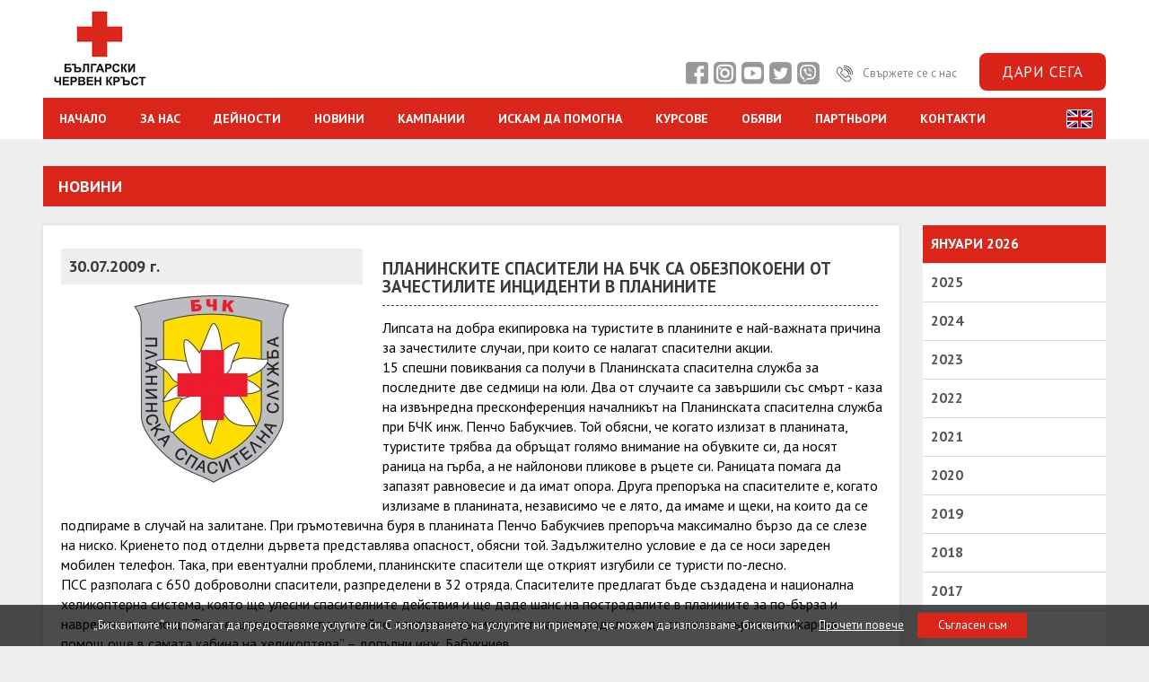

--- FILE ---
content_type: text/html; charset=UTF-8
request_url: https://www.redcross.bg/news/view?nwid=2061
body_size: 9179
content:

<!DOCTYPE html PUBLIC "-//W3C//DTD XHTML 1.0 Strict//EN" "https://www.w3.org/TR/xhtml1/DTD/xhtml1-strict.dtd">
<html xmlns="https://www.w3.org/1999/xhtml" xml:lang="bg" lang="bg" dir="ltr">
 <head>
  <base href="https://www.redcross.bg/"/>
  
  <title>Планинските спасители на БЧК са обезпокоени от зачестилите инциденти в планините</title>
<meta name="keywords" content="View"/>
<meta name="description" content="View"/>
<meta name="subject" content=""/>
<meta name="tags" content=""/>

<meta property="og:title" content="Планинските спасители на БЧК са обезпокоени от зачестилите инциденти в планините"/>
<meta property="og:image" content="https://www.redcross.bg/images/Logo/Logo_MRS.jpg?w=600&h=450"/>
<meta property="og:image:height" content="450"/>
<meta property="og:image:width" content="600"/>
<meta http-equiv="Content-Type" content="text/html; charset=UTF-8"/>
<meta http-equiv="Cache-Control" content="no-cache, must-revalidate"/>
<meta http-equiv="Pragma" content="no-cache"/>

      <link rel="stylesheet" type="text/css" href="/style4.css"/>
  <link rel="stylesheet" type="text/css" href="/ajax.css"/>

  <link href="https://fonts.googleapis.com/css?family=PT+Sans:400,400i,700&amp;subset=cyrillic" rel="stylesheet" />
  <link rel="stylesheet" type="text/css" href="/css/calendar/custom-theme/jquery-ui.css"/>
  <script type="text/javascript" src="/js/jquery-1.8.2.min.js"></script>
  <script src="/js/accordion/jquery-ui.js"></script>
  <script type="text/javascript">
   $(function() {
    $( ".accordion" ).accordion({
     collapsible: true,
     active : 'none',
      heightStyle: "content"
    });
   });
  </script>

  <script type="text/javascript" src="/js/calendar/jquery-1.10.2.js"></script>
  <script type="text/javascript" src="/js/calendar/jquery-ui-1.10.4.custom.js"></script>
  <script type="text/javascript" src="/js/scroll-to-top/arrow60.js"></script>
  <script type="text/javascript" src="/js/image_gallery/jssor.core.js"></script>
  <script type="text/javascript" src="/js/image_gallery/jssor.utils.js"></script>
  <script type="text/javascript" src="/js/image_gallery/jssor.slider.js"></script>
  <script type="text/javascript" src="/onload-internal.js"></script>

  <script type="text/javascript" src="/scripts/scripts.js"></script>

  <script type="text/javascript" src="/scripts/ajax.js"></script>
  <script type="text/javascript" src="/scripts/old.js"></script>

  <script type="text/javascript">
   $(window).bind('scroll', function () {
    if($(window).scrollTop() > 60) {
    $('#header').addClass('fixed', 400);
      var messageheight = $("#top_message").outerHeight();
      $('#header').css("margin-top", -messageheight);
      $('#wrappers').addClass('top');
      $('#wrapper_int').addClass('top');
    } else {
     $('#header').removeClass('fixed');
     $('#header').css("margin-top", 0);
     $('#wrappers').removeClass('top');
     $('#wrapper_int').removeClass('top');
    }
   });
  </script>
        <!-- Google tag (gtag.js) --> <script async src="https://www.googletagmanager.com/gtag/js?id=G-6P1J8QJ2SM"></script> <script> window.dataLayer = window.dataLayer || []; function gtag(){dataLayer.push(arguments);} gtag('js', new Date()); gtag('config', 'G-6P1J8QJ2SM'); </script>

   <!-- Go to www.addthis.com/dashboard to customize your tools -->
   <script type="text/javascript" src="//s7.addthis.com/js/300/addthis_widget.js#pubid=ra-5d7f82337926324a"></script>

 </head>

<body>

   


 <div id="header">
  <div class="container">
 <div class="wrapper">
 
 
 <div id="header_top_new">
 
  <div class="header_socials">
   <a class="social" href="https://www.facebook.com/BulgarianRedCross" title="Facebook" target="_blank"></a>
   <a class="social" href="https://www.instagram.com/redcrossbg/" title="Instagram" target="_blank"></a>
   <a class="social" href="https://www.youtube.com/user/RedCrossBG" title="YouTube" target="_blank"></a>
   <a class="social" href="https://twitter.com/BGRedCross" title="Twitter" target="_blank"></a>
   <a class="social" href="https://invite.viber.com/?g2=AQBzVQootwSqpEteQAOeJ9peww1kAOZ4VdWWAC%2F%2FbG0tPLcJN4IwfqSW%2FhYGbBwv&lang=en" title="Viber" target="_blank"></a>
  </div>
  
  <div class="contact_us">
  
    
    
  <a href="/contacts/contact1" title="">
   
    <img src="/img/ic-phone.jpg" alt=""/>
        Свържете се с нас 
      </a> 
  </div>
  
  <div class="donate_btn"> 
   <a href="/donations" title="">
       Дари сега
      </a> 
  </div>
 
 </div>
 

  
    
  
  
  <div id="logo">
   <a href="/" title="Български Червен кръст">
         <img src="/img/Header/logo.png" alt=""/>
       </a>
  </div>

 </div>
</div>


  
<script type="text/javascript">

 function alter(name, state, src) {
   document.images[name].src = preloadImages[name+state].src;
 }

 function over(el) { el.className="menuover"; }
 function out(el) { el.className="menu"; }
 function alter(menuname, display) {
   if (document.all) {
     document.all[menuname].style.display = display;
   } else {
     var p = document.getElementById(menuname);
     p.style.display = display;
   }
 }
 var lastmenu = null;
 var overed = false;
 function showmenu(menuname) {
   if (lastmenu) hidemenu(lastmenu);
   alter(menuname, 'block');
   lastmenu = menuname;
   overed = true;
 }
 function hidemenu(menuname) {
   if (!overed) {
     alter(menuname, 'none');
   }
 }
</script>









<div class="container">
 <div class="wrapper" style="background-color: #da251a">

  <nav id="topbar" style="float: left; width: 1100px; min-width: 1100px;">
   <div class="container" style="width: 1100px;">
    <ul>

       <li class="btn" onmouseover="alterClass(this,'btn_a');" onmouseout="alterClass(this,'btn');" onclick="location.href='/'">
       
    <a href="/" title="НАЧАЛО ">НАЧАЛО </a>
    
   </li>

  

   
    <li class="btn" onmouseover="alterClass(this,'btn_a');showmenu('m-about');"  onmouseout="alterClass(this,'btn');setTimeout('hidemenu(\'m-about\');', 100); overed = false;" onclick="location.href='/about">
       
    <a href="/about" title="За нас">
     За нас    </a>

    
         <ul class="submenu" id="m-about" onmouseover="overed=true" onmouseout="setTimeout('hidemenu(\'m-about\');', 100); overed = false;">
   <li class="child_btn"  onclick="location.href='/about/about1'">
     <a href="/about/about1"  title="За Червения кръст" >За Червения кръст</a>
   </li>
   <li class="submenu_line"></li>

     <li class="child_btn"  onclick="location.href='/about/about2'">
     <a href="/about/about2"  title="История на БЧК" >История на БЧК</a>
   </li>
   <li class="submenu_line"></li>

     <li class="child_btn"  onclick="location.href='/about/about3'">
     <a href="/about/about3"  title="Мисия, структура и ръководство" >Мисия, структура и ръководство</a>
   </li>
   <li class="submenu_line"></li>

     <li class="child_btn"  onclick="location.href='/about/about4'">
     <a href="/about/about4"  title="Нормативна база" >Нормативна база</a>
   </li>
   <li class="submenu_line"></li>

   </ul>
         

   </li>

   

   
    <li class="btn" onmouseover="alterClass(this,'btn_a');showmenu('m-activities');"  onmouseout="alterClass(this,'btn');setTimeout('hidemenu(\'m-activities\');', 100); overed = false;" onclick="location.href='/activities">
       
    <a href="/activities" title="Дейности">
     Дейности    </a>

    
         <ul class="submenu" id="m-activities" onmouseover="overed=true" onmouseout="setTimeout('hidemenu(\'m-activities\');', 100); overed = false;">
   <li class="child_btn"  onclick="location.href='/activities/activities1'">
     <a href="/activities/activities1"  title="Готовност за бедствия" >Готовност за бедствия</a>
   </li>
   <li class="submenu_line"></li>

     <li class="child_btn"  onclick="location.href='/activities/activities2'">
     <a href="/activities/activities2"  title="Планинско спасяване" >Планинско спасяване</a>
   </li>
   <li class="submenu_line"></li>

     <li class="child_btn"  onclick="location.href='/activities/activities3'">
     <a href="/activities/activities3"  title="Водно спасяване" >Водно спасяване</a>
   </li>
   <li class="submenu_line"></li>

     <li class="child_btn"  onclick="location.href='/activities/activities4'">
     <a href="/activities/activities4"  title="Курсове по първа помощ" >Курсове по първа помощ</a>
   </li>
   <li class="submenu_line"></li>

     <li class="child_btn"  onclick="location.href='/activities/activities5'">
     <a href="/activities/activities5"  title="Социални услуги" >Социални услуги</a>
   </li>
   <li class="submenu_line"></li>

     <li class="child_btn"  onclick="location.href='/activities/activities7'">
     <a href="/activities/activities7"  title="Здравна просвета" >Здравна просвета</a>
   </li>
   <li class="submenu_line"></li>

     <li class="child_btn"  onclick="location.href='/activities/activities6'">
     <a href="/activities/activities6"  title="Кръводаряване" >Кръводаряване</a>
   </li>
   <li class="submenu_line"></li>

     <li class="child_btn"  onclick="location.href='/activities/activities8'">
     <a href="/activities/activities8"  title="Работа с бежанци и мигранти" >Работа с бежанци и мигранти</a>
   </li>
   <li class="submenu_line"></li>

     <li class="child_btn"  onclick="location.href='/activities/activities9'">
     <a href="/activities/activities9"  title="Международни дейности" >Международни дейности</a>
   </li>
   <li class="submenu_line"></li>

     <li class="child_btn"  onclick="location.href='/activities/search_relative'">
     <a href="/activities/search_relative"  title="Търсите близък?" >Търсите близък?</a>
   </li>
   <li class="submenu_line"></li>

     <li class="child_btn"  onclick="location.href='/activities/activities10'">
     <a href="/activities/activities10"  title="Младежки дейности" >Младежки дейности</a>
   </li>
   <li class="submenu_line"></li>

     <li class="child_btn"  onclick="location.href='/activities/activities11'">
     <a href="/activities/activities11"  title="Организационни дейности" >Организационни дейности</a>
   </li>
   <li class="submenu_line"></li>

     <li class="child_btn"  onclick="location.href='/activities/activities12'">
     <a href="/activities/activities12"  title="Фондонабиране" >Фондонабиране</a>
   </li>
   <li class="submenu_line"></li>

     <li class="child_btn"  onclick="location.href='/activities/activities13'">
     <a href="/activities/activities13"  title="Финанси" >Финанси</a>
   </li>
   <li class="submenu_line"></li>

   </ul>
         

   </li>

   

   
    <li class="btn" onmouseover="alterClass(this,'btn_a');showmenu('m-news');"  onmouseout="alterClass(this,'btn');setTimeout('hidemenu(\'m-news\');', 100); overed = false;" onclick="location.href='/news">
       
    <a href="/news" title="НОВИНИ">
     НОВИНИ    </a>

    
        

   </li>

   

   
    <li class="btn" onmouseover="alterClass(this,'btn_a');showmenu('m-campaign');"  onmouseout="alterClass(this,'btn');setTimeout('hidemenu(\'m-campaign\');', 100); overed = false;" onclick="location.href='/campaign">
       
    <a href="/campaign" title="Кампании">
     Кампании    </a>

    
         <ul class="submenu" id="m-campaign" onmouseover="overed=true" onmouseout="setTimeout('hidemenu(\'m-campaign\');', 100); overed = false;">
   <li class="child_btn"  onclick="location.href='/campaign/active_campaigns'">
     <a href="/campaign/active_campaigns"  title="Активни кампании" >Активни кампании</a>
   </li>
   <li class="submenu_line"></li>

     <li class="child_btn"  onclick="location.href='/campaign/closed_campaigns'">
     <a href="/campaign/closed_campaigns"  title="Приключили кампании" >Приключили кампании</a>
   </li>
   <li class="submenu_line"></li>

   </ul>
         

   </li>

   

   
    <li class="btn" onmouseover="alterClass(this,'btn_a');showmenu('m-donations');"  onmouseout="alterClass(this,'btn');setTimeout('hidemenu(\'m-donations\');', 100); overed = false;" onclick="location.href='/donations">
       
    <a href="/donations" title="Искам да помогна">
     Искам да помогна    </a>

    
        

   </li>

   

   
    <li class="btn" onmouseover="alterClass(this,'btn_a');showmenu('m-brc_courses');"  onmouseout="alterClass(this,'btn');setTimeout('hidemenu(\'m-brc_courses\');', 100); overed = false;" onclick="location.href='/brc_courses">
       
    <a href="/brc_courses" title="Курсове">
     Курсове    </a>

    
        

   </li>

   

   
    <li class="btn" onmouseover="alterClass(this,'btn_a');showmenu('m-announcement');"  onmouseout="alterClass(this,'btn');setTimeout('hidemenu(\'m-announcement\');', 100); overed = false;" onclick="location.href='/announcement">
       
    <a href="/announcement" title="Обяви">
     Обяви    </a>

    
        

   </li>

   

   
    <li class="btn" onmouseover="alterClass(this,'btn_a');showmenu('m-sponsors');"  onmouseout="alterClass(this,'btn');setTimeout('hidemenu(\'m-sponsors\');', 100); overed = false;" onclick="location.href='/sponsors">
       
    <a href="/sponsors" title="Партньори">
     Партньори    </a>

    
         <ul class="submenu" id="m-sponsors" onmouseover="overed=true" onmouseout="setTimeout('hidemenu(\'m-sponsors\');', 100); overed = false;">
   <li class="child_btn"  onclick="location.href='/sponsors/partners'">
     <a href="/sponsors/partners"  title="Партньори" >Партньори</a>
   </li>
   <li class="submenu_line"></li>

     <li class="child_btn"  onclick="location.href='/sponsors/international_organizations'">
     <a href="/sponsors/international_organizations"  title="Международни организации" >Международни организации</a>
   </li>
   <li class="submenu_line"></li>

   </ul>
         

   </li>

   

   
    <li class="btn" onmouseover="alterClass(this,'btn_a');showmenu('m-contacts');"  onmouseout="alterClass(this,'btn');setTimeout('hidemenu(\'m-contacts\');', 100); overed = false;" onclick="location.href='/contacts">
       
    <a href="/contacts" title="Контакти">
     Контакти    </a>

    
         <ul class="submenu" id="m-contacts" onmouseover="overed=true" onmouseout="setTimeout('hidemenu(\'m-contacts\');', 100); overed = false;">
   <li class="child_btn"  onclick="location.href='/contacts/contact1'">
     <a href="/contacts/contact1"  title="Национален съвет" >Национален съвет</a>
   </li>
   <li class="submenu_line"></li>

     <li class="child_btn"  onclick="location.href='/contacts/contact2'">
     <a href="/contacts/contact2"  title="Областни съвети на БЧК" >Областни съвети на БЧК</a>
   </li>
   <li class="submenu_line"></li>

   </ul>
         

   </li>

   

    </ul>
   </div>
  </nav>
  
  
  
  <div id="langs_new">
   <div class="lang_new">
        <a href="https://en.redcross.bg" title="English">
     <img src="/img/flag-english.jpg" alt=""/>
    </a>
      </div>
  </div>
  
  
 </div>
</div> 



 </div>


 <div class="container">
  <div id="wrapper_int">
   <div id="title">
            <h1>НОВИНИ</h1>
         </div>
   <div class="content" style="min-height:500px">

     
              <div id="news_bar">
  

        <div class="btn_a" onclick="location.href='/news?month=2026-01'">
       <a href="/news?month=2026-01">Януари 2026</a> 
  </div>

    
      
   
          <div class="btn">
       
      <div class="old-yr-tab"><a >2025</a></div>
      <div style="float:left;background:#FFF"></div>
     </div> 
     
           <div class="sub_btn_wrapper">
         
             <div class="sub_btn" onclick="location.href='/news?month=2025-12'"  style="float:left;background:#FFF">
               <a href="/news?month=2025-12">
                 Декември 2025        </a>
       </div>
             <div class="sub_btn" onclick="location.href='/news?month=2025-11'"  style="float:left;background:#FFF">
               <a href="/news?month=2025-11">
                 Ноември 2025        </a>
       </div>
             <div class="sub_btn" onclick="location.href='/news?month=2025-10'"  style="float:left;background:#FFF">
               <a href="/news?month=2025-10">
                 Октомври 2025        </a>
       </div>
             <div class="sub_btn" onclick="location.href='/news?month=2025-09'"  style="float:left;background:#FFF">
               <a href="/news?month=2025-09">
                 Септември 2025        </a>
       </div>
             <div class="sub_btn" onclick="location.href='/news?month=2025-08'"  style="float:left;background:#FFF">
               <a href="/news?month=2025-08">
                 Август 2025        </a>
       </div>
             <div class="sub_btn" onclick="location.href='/news?month=2025-07'"  style="float:left;background:#FFF">
               <a href="/news?month=2025-07">
                 Юли 2025        </a>
       </div>
             <div class="sub_btn" onclick="location.href='/news?month=2025-06'"  style="float:left;background:#FFF">
               <a href="/news?month=2025-06">
                 Юни 2025        </a>
       </div>
             <div class="sub_btn" onclick="location.href='/news?month=2025-05'"  style="float:left;background:#FFF">
               <a href="/news?month=2025-05">
                 Май 2025        </a>
       </div>
             <div class="sub_btn" onclick="location.href='/news?month=2025-04'"  style="float:left;background:#FFF">
               <a href="/news?month=2025-04">
                 Април 2025        </a>
       </div>
             <div class="sub_btn" onclick="location.href='/news?month=2025-03'"  style="float:left;background:#FFF">
               <a href="/news?month=2025-03">
                 Март 2025        </a>
       </div>
             <div class="sub_btn" onclick="location.href='/news?month=2025-02'"  style="float:left;background:#FFF">
               <a href="/news?month=2025-02">
                 Февруари 2025        </a>
       </div>
             <div class="sub_btn" onclick="location.href='/news?month=2025-01'"  style="float:left;background:#FFF">
               <a href="/news?month=2025-01">
                 Януари 2025        </a>
       </div>
          </div>
    
    
   
          <div class="btn">
       
      <div class="old-yr-tab"><a >2024</a></div>
      <div style="float:left;background:#FFF"></div>
     </div> 
     
           <div class="sub_btn_wrapper">
         
             <div class="sub_btn" onclick="location.href='/news?month=2024-12'"  style="float:left;background:#FFF">
               <a href="/news?month=2024-12">
                 Декември 2024        </a>
       </div>
             <div class="sub_btn" onclick="location.href='/news?month=2024-11'"  style="float:left;background:#FFF">
               <a href="/news?month=2024-11">
                 Ноември 2024        </a>
       </div>
             <div class="sub_btn" onclick="location.href='/news?month=2024-10'"  style="float:left;background:#FFF">
               <a href="/news?month=2024-10">
                 Октомври 2024        </a>
       </div>
             <div class="sub_btn" onclick="location.href='/news?month=2024-09'"  style="float:left;background:#FFF">
               <a href="/news?month=2024-09">
                 Септември 2024        </a>
       </div>
             <div class="sub_btn" onclick="location.href='/news?month=2024-08'"  style="float:left;background:#FFF">
               <a href="/news?month=2024-08">
                 Август 2024        </a>
       </div>
             <div class="sub_btn" onclick="location.href='/news?month=2024-07'"  style="float:left;background:#FFF">
               <a href="/news?month=2024-07">
                 Юли 2024        </a>
       </div>
             <div class="sub_btn" onclick="location.href='/news?month=2024-06'"  style="float:left;background:#FFF">
               <a href="/news?month=2024-06">
                 Юни 2024        </a>
       </div>
             <div class="sub_btn" onclick="location.href='/news?month=2024-05'"  style="float:left;background:#FFF">
               <a href="/news?month=2024-05">
                 Май 2024        </a>
       </div>
             <div class="sub_btn" onclick="location.href='/news?month=2024-04'"  style="float:left;background:#FFF">
               <a href="/news?month=2024-04">
                 Април 2024        </a>
       </div>
             <div class="sub_btn" onclick="location.href='/news?month=2024-03'"  style="float:left;background:#FFF">
               <a href="/news?month=2024-03">
                 Март 2024        </a>
       </div>
             <div class="sub_btn" onclick="location.href='/news?month=2024-02'"  style="float:left;background:#FFF">
               <a href="/news?month=2024-02">
                 Февруари 2024        </a>
       </div>
             <div class="sub_btn" onclick="location.href='/news?month=2024-01'"  style="float:left;background:#FFF">
               <a href="/news?month=2024-01">
                 Януари 2024        </a>
       </div>
          </div>
    
    
   
          <div class="btn">
       
      <div class="old-yr-tab"><a >2023</a></div>
      <div style="float:left;background:#FFF"></div>
     </div> 
     
           <div class="sub_btn_wrapper">
         
             <div class="sub_btn" onclick="location.href='/news?month=2023-12'"  style="float:left;background:#FFF">
               <a href="/news?month=2023-12">
                 Декември 2023        </a>
       </div>
             <div class="sub_btn" onclick="location.href='/news?month=2023-11'"  style="float:left;background:#FFF">
               <a href="/news?month=2023-11">
                 Ноември 2023        </a>
       </div>
             <div class="sub_btn" onclick="location.href='/news?month=2023-10'"  style="float:left;background:#FFF">
               <a href="/news?month=2023-10">
                 Октомври 2023        </a>
       </div>
             <div class="sub_btn" onclick="location.href='/news?month=2023-09'"  style="float:left;background:#FFF">
               <a href="/news?month=2023-09">
                 Септември 2023        </a>
       </div>
             <div class="sub_btn" onclick="location.href='/news?month=2023-08'"  style="float:left;background:#FFF">
               <a href="/news?month=2023-08">
                 Август 2023        </a>
       </div>
             <div class="sub_btn" onclick="location.href='/news?month=2023-07'"  style="float:left;background:#FFF">
               <a href="/news?month=2023-07">
                 Юли 2023        </a>
       </div>
             <div class="sub_btn" onclick="location.href='/news?month=2023-06'"  style="float:left;background:#FFF">
               <a href="/news?month=2023-06">
                 Юни 2023        </a>
       </div>
             <div class="sub_btn" onclick="location.href='/news?month=2023-05'"  style="float:left;background:#FFF">
               <a href="/news?month=2023-05">
                 Май 2023        </a>
       </div>
             <div class="sub_btn" onclick="location.href='/news?month=2023-04'"  style="float:left;background:#FFF">
               <a href="/news?month=2023-04">
                 Април 2023        </a>
       </div>
             <div class="sub_btn" onclick="location.href='/news?month=2023-03'"  style="float:left;background:#FFF">
               <a href="/news?month=2023-03">
                 Март 2023        </a>
       </div>
             <div class="sub_btn" onclick="location.href='/news?month=2023-02'"  style="float:left;background:#FFF">
               <a href="/news?month=2023-02">
                 Февруари 2023        </a>
       </div>
             <div class="sub_btn" onclick="location.href='/news?month=2023-01'"  style="float:left;background:#FFF">
               <a href="/news?month=2023-01">
                 Януари 2023        </a>
       </div>
          </div>
    
    
   
          <div class="btn">
       
      <div class="old-yr-tab"><a >2022</a></div>
      <div style="float:left;background:#FFF"></div>
     </div> 
     
           <div class="sub_btn_wrapper">
         
             <div class="sub_btn" onclick="location.href='/news?month=2022-12'"  style="float:left;background:#FFF">
               <a href="/news?month=2022-12">
                 Декември 2022        </a>
       </div>
             <div class="sub_btn" onclick="location.href='/news?month=2022-11'"  style="float:left;background:#FFF">
               <a href="/news?month=2022-11">
                 Ноември 2022        </a>
       </div>
             <div class="sub_btn" onclick="location.href='/news?month=2022-10'"  style="float:left;background:#FFF">
               <a href="/news?month=2022-10">
                 Октомври 2022        </a>
       </div>
             <div class="sub_btn" onclick="location.href='/news?month=2022-09'"  style="float:left;background:#FFF">
               <a href="/news?month=2022-09">
                 Септември 2022        </a>
       </div>
             <div class="sub_btn" onclick="location.href='/news?month=2022-08'"  style="float:left;background:#FFF">
               <a href="/news?month=2022-08">
                 Август 2022        </a>
       </div>
             <div class="sub_btn" onclick="location.href='/news?month=2022-07'"  style="float:left;background:#FFF">
               <a href="/news?month=2022-07">
                 Юли 2022        </a>
       </div>
             <div class="sub_btn" onclick="location.href='/news?month=2022-06'"  style="float:left;background:#FFF">
               <a href="/news?month=2022-06">
                 Юни 2022        </a>
       </div>
             <div class="sub_btn" onclick="location.href='/news?month=2022-05'"  style="float:left;background:#FFF">
               <a href="/news?month=2022-05">
                 Май 2022        </a>
       </div>
             <div class="sub_btn" onclick="location.href='/news?month=2022-04'"  style="float:left;background:#FFF">
               <a href="/news?month=2022-04">
                 Април 2022        </a>
       </div>
             <div class="sub_btn" onclick="location.href='/news?month=2022-03'"  style="float:left;background:#FFF">
               <a href="/news?month=2022-03">
                 Март 2022        </a>
       </div>
             <div class="sub_btn" onclick="location.href='/news?month=2022-02'"  style="float:left;background:#FFF">
               <a href="/news?month=2022-02">
                 Февруари 2022        </a>
       </div>
             <div class="sub_btn" onclick="location.href='/news?month=2022-01'"  style="float:left;background:#FFF">
               <a href="/news?month=2022-01">
                 Януари 2022        </a>
       </div>
          </div>
    
    
   
          <div class="btn">
       
      <div class="old-yr-tab"><a >2021</a></div>
      <div style="float:left;background:#FFF"></div>
     </div> 
     
           <div class="sub_btn_wrapper">
         
             <div class="sub_btn" onclick="location.href='/news?month=2021-12'"  style="float:left;background:#FFF">
               <a href="/news?month=2021-12">
                 Декември 2021        </a>
       </div>
             <div class="sub_btn" onclick="location.href='/news?month=2021-11'"  style="float:left;background:#FFF">
               <a href="/news?month=2021-11">
                 Ноември 2021        </a>
       </div>
             <div class="sub_btn" onclick="location.href='/news?month=2021-10'"  style="float:left;background:#FFF">
               <a href="/news?month=2021-10">
                 Октомври 2021        </a>
       </div>
             <div class="sub_btn" onclick="location.href='/news?month=2021-09'"  style="float:left;background:#FFF">
               <a href="/news?month=2021-09">
                 Септември 2021        </a>
       </div>
             <div class="sub_btn" onclick="location.href='/news?month=2021-08'"  style="float:left;background:#FFF">
               <a href="/news?month=2021-08">
                 Август 2021        </a>
       </div>
             <div class="sub_btn" onclick="location.href='/news?month=2021-07'"  style="float:left;background:#FFF">
               <a href="/news?month=2021-07">
                 Юли 2021        </a>
       </div>
             <div class="sub_btn" onclick="location.href='/news?month=2021-06'"  style="float:left;background:#FFF">
               <a href="/news?month=2021-06">
                 Юни 2021        </a>
       </div>
             <div class="sub_btn" onclick="location.href='/news?month=2021-05'"  style="float:left;background:#FFF">
               <a href="/news?month=2021-05">
                 Май 2021        </a>
       </div>
             <div class="sub_btn" onclick="location.href='/news?month=2021-04'"  style="float:left;background:#FFF">
               <a href="/news?month=2021-04">
                 Април 2021        </a>
       </div>
             <div class="sub_btn" onclick="location.href='/news?month=2021-03'"  style="float:left;background:#FFF">
               <a href="/news?month=2021-03">
                 Март 2021        </a>
       </div>
             <div class="sub_btn" onclick="location.href='/news?month=2021-02'"  style="float:left;background:#FFF">
               <a href="/news?month=2021-02">
                 Февруари 2021        </a>
       </div>
             <div class="sub_btn" onclick="location.href='/news?month=2021-01'"  style="float:left;background:#FFF">
               <a href="/news?month=2021-01">
                 Януари 2021        </a>
       </div>
          </div>
    
    
   
          <div class="btn">
       
      <div class="old-yr-tab"><a >2020</a></div>
      <div style="float:left;background:#FFF"></div>
     </div> 
     
           <div class="sub_btn_wrapper">
         
             <div class="sub_btn" onclick="location.href='/news?month=2020-12'"  style="float:left;background:#FFF">
               <a href="/news?month=2020-12">
                 Декември 2020        </a>
       </div>
             <div class="sub_btn" onclick="location.href='/news?month=2020-11'"  style="float:left;background:#FFF">
               <a href="/news?month=2020-11">
                 Ноември 2020        </a>
       </div>
             <div class="sub_btn" onclick="location.href='/news?month=2020-10'"  style="float:left;background:#FFF">
               <a href="/news?month=2020-10">
                 Октомври 2020        </a>
       </div>
             <div class="sub_btn" onclick="location.href='/news?month=2020-09'"  style="float:left;background:#FFF">
               <a href="/news?month=2020-09">
                 Септември 2020        </a>
       </div>
             <div class="sub_btn" onclick="location.href='/news?month=2020-08'"  style="float:left;background:#FFF">
               <a href="/news?month=2020-08">
                 Август 2020        </a>
       </div>
             <div class="sub_btn" onclick="location.href='/news?month=2020-07'"  style="float:left;background:#FFF">
               <a href="/news?month=2020-07">
                 Юли 2020        </a>
       </div>
             <div class="sub_btn" onclick="location.href='/news?month=2020-06'"  style="float:left;background:#FFF">
               <a href="/news?month=2020-06">
                 Юни 2020        </a>
       </div>
             <div class="sub_btn" onclick="location.href='/news?month=2020-05'"  style="float:left;background:#FFF">
               <a href="/news?month=2020-05">
                 Май 2020        </a>
       </div>
             <div class="sub_btn" onclick="location.href='/news?month=2020-04'"  style="float:left;background:#FFF">
               <a href="/news?month=2020-04">
                 Април 2020        </a>
       </div>
             <div class="sub_btn" onclick="location.href='/news?month=2020-03'"  style="float:left;background:#FFF">
               <a href="/news?month=2020-03">
                 Март 2020        </a>
       </div>
             <div class="sub_btn" onclick="location.href='/news?month=2020-02'"  style="float:left;background:#FFF">
               <a href="/news?month=2020-02">
                 Февруари 2020        </a>
       </div>
             <div class="sub_btn" onclick="location.href='/news?month=2020-01'"  style="float:left;background:#FFF">
               <a href="/news?month=2020-01">
                 Януари 2020        </a>
       </div>
          </div>
    
    
   
          <div class="btn">
       
      <div class="old-yr-tab"><a >2019</a></div>
      <div style="float:left;background:#FFF"></div>
     </div> 
     
           <div class="sub_btn_wrapper">
         
             <div class="sub_btn" onclick="location.href='/news?month=2019-12'"  style="float:left;background:#FFF">
               <a href="/news?month=2019-12">
                 Декември 2019        </a>
       </div>
             <div class="sub_btn" onclick="location.href='/news?month=2019-11'"  style="float:left;background:#FFF">
               <a href="/news?month=2019-11">
                 Ноември 2019        </a>
       </div>
             <div class="sub_btn" onclick="location.href='/news?month=2019-10'"  style="float:left;background:#FFF">
               <a href="/news?month=2019-10">
                 Октомври 2019        </a>
       </div>
             <div class="sub_btn" onclick="location.href='/news?month=2019-09'"  style="float:left;background:#FFF">
               <a href="/news?month=2019-09">
                 Септември 2019        </a>
       </div>
             <div class="sub_btn" onclick="location.href='/news?month=2019-08'"  style="float:left;background:#FFF">
               <a href="/news?month=2019-08">
                 Август 2019        </a>
       </div>
             <div class="sub_btn" onclick="location.href='/news?month=2019-07'"  style="float:left;background:#FFF">
               <a href="/news?month=2019-07">
                 Юли 2019        </a>
       </div>
             <div class="sub_btn" onclick="location.href='/news?month=2019-06'"  style="float:left;background:#FFF">
               <a href="/news?month=2019-06">
                 Юни 2019        </a>
       </div>
             <div class="sub_btn" onclick="location.href='/news?month=2019-05'"  style="float:left;background:#FFF">
               <a href="/news?month=2019-05">
                 Май 2019        </a>
       </div>
             <div class="sub_btn" onclick="location.href='/news?month=2019-04'"  style="float:left;background:#FFF">
               <a href="/news?month=2019-04">
                 Април 2019        </a>
       </div>
             <div class="sub_btn" onclick="location.href='/news?month=2019-03'"  style="float:left;background:#FFF">
               <a href="/news?month=2019-03">
                 Март 2019        </a>
       </div>
             <div class="sub_btn" onclick="location.href='/news?month=2019-02'"  style="float:left;background:#FFF">
               <a href="/news?month=2019-02">
                 Февруари 2019        </a>
       </div>
             <div class="sub_btn" onclick="location.href='/news?month=2019-01'"  style="float:left;background:#FFF">
               <a href="/news?month=2019-01">
                 Януари 2019        </a>
       </div>
          </div>
    
    
   
          <div class="btn">
       
      <div class="old-yr-tab"><a >2018</a></div>
      <div style="float:left;background:#FFF"></div>
     </div> 
     
           <div class="sub_btn_wrapper">
         
             <div class="sub_btn" onclick="location.href='/news?month=2018-12'"  style="float:left;background:#FFF">
               <a href="/news?month=2018-12">
                 Декември 2018        </a>
       </div>
             <div class="sub_btn" onclick="location.href='/news?month=2018-11'"  style="float:left;background:#FFF">
               <a href="/news?month=2018-11">
                 Ноември 2018        </a>
       </div>
             <div class="sub_btn" onclick="location.href='/news?month=2018-10'"  style="float:left;background:#FFF">
               <a href="/news?month=2018-10">
                 Октомври 2018        </a>
       </div>
             <div class="sub_btn" onclick="location.href='/news?month=2018-09'"  style="float:left;background:#FFF">
               <a href="/news?month=2018-09">
                 Септември 2018        </a>
       </div>
             <div class="sub_btn" onclick="location.href='/news?month=2018-08'"  style="float:left;background:#FFF">
               <a href="/news?month=2018-08">
                 Август 2018        </a>
       </div>
             <div class="sub_btn" onclick="location.href='/news?month=2018-07'"  style="float:left;background:#FFF">
               <a href="/news?month=2018-07">
                 Юли 2018        </a>
       </div>
             <div class="sub_btn" onclick="location.href='/news?month=2018-06'"  style="float:left;background:#FFF">
               <a href="/news?month=2018-06">
                 Юни 2018        </a>
       </div>
             <div class="sub_btn" onclick="location.href='/news?month=2018-05'"  style="float:left;background:#FFF">
               <a href="/news?month=2018-05">
                 Май 2018        </a>
       </div>
             <div class="sub_btn" onclick="location.href='/news?month=2018-04'"  style="float:left;background:#FFF">
               <a href="/news?month=2018-04">
                 Април 2018        </a>
       </div>
             <div class="sub_btn" onclick="location.href='/news?month=2018-03'"  style="float:left;background:#FFF">
               <a href="/news?month=2018-03">
                 Март 2018        </a>
       </div>
             <div class="sub_btn" onclick="location.href='/news?month=2018-02'"  style="float:left;background:#FFF">
               <a href="/news?month=2018-02">
                 Февруари 2018        </a>
       </div>
             <div class="sub_btn" onclick="location.href='/news?month=2018-01'"  style="float:left;background:#FFF">
               <a href="/news?month=2018-01">
                 Януари 2018        </a>
       </div>
          </div>
    
    
   
          <div class="btn">
       
      <div class="old-yr-tab"><a >2017</a></div>
      <div style="float:left;background:#FFF"></div>
     </div> 
     
           <div class="sub_btn_wrapper">
         
             <div class="sub_btn" onclick="location.href='/news?month=2017-12'"  style="float:left;background:#FFF">
               <a href="/news?month=2017-12">
                 Декември 2017        </a>
       </div>
             <div class="sub_btn" onclick="location.href='/news?month=2017-11'"  style="float:left;background:#FFF">
               <a href="/news?month=2017-11">
                 Ноември 2017        </a>
       </div>
             <div class="sub_btn" onclick="location.href='/news?month=2017-10'"  style="float:left;background:#FFF">
               <a href="/news?month=2017-10">
                 Октомври 2017        </a>
       </div>
             <div class="sub_btn" onclick="location.href='/news?month=2017-09'"  style="float:left;background:#FFF">
               <a href="/news?month=2017-09">
                 Септември 2017        </a>
       </div>
             <div class="sub_btn" onclick="location.href='/news?month=2017-08'"  style="float:left;background:#FFF">
               <a href="/news?month=2017-08">
                 Август 2017        </a>
       </div>
             <div class="sub_btn" onclick="location.href='/news?month=2017-07'"  style="float:left;background:#FFF">
               <a href="/news?month=2017-07">
                 Юли 2017        </a>
       </div>
             <div class="sub_btn" onclick="location.href='/news?month=2017-06'"  style="float:left;background:#FFF">
               <a href="/news?month=2017-06">
                 Юни 2017        </a>
       </div>
             <div class="sub_btn" onclick="location.href='/news?month=2017-05'"  style="float:left;background:#FFF">
               <a href="/news?month=2017-05">
                 Май 2017        </a>
       </div>
             <div class="sub_btn" onclick="location.href='/news?month=2017-04'"  style="float:left;background:#FFF">
               <a href="/news?month=2017-04">
                 Април 2017        </a>
       </div>
             <div class="sub_btn" onclick="location.href='/news?month=2017-03'"  style="float:left;background:#FFF">
               <a href="/news?month=2017-03">
                 Март 2017        </a>
       </div>
             <div class="sub_btn" onclick="location.href='/news?month=2017-02'"  style="float:left;background:#FFF">
               <a href="/news?month=2017-02">
                 Февруари 2017        </a>
       </div>
             <div class="sub_btn" onclick="location.href='/news?month=2017-01'"  style="float:left;background:#FFF">
               <a href="/news?month=2017-01">
                 Януари 2017        </a>
       </div>
          </div>
    
    
   
          <div class="btn">
       
      <div class="old-yr-tab"><a >2016</a></div>
      <div style="float:left;background:#FFF"></div>
     </div> 
     
           <div class="sub_btn_wrapper">
         
             <div class="sub_btn" onclick="location.href='/news?month=2016-12'"  style="float:left;background:#FFF">
               <a href="/news?month=2016-12">
                 Декември 2016        </a>
       </div>
             <div class="sub_btn" onclick="location.href='/news?month=2016-11'"  style="float:left;background:#FFF">
               <a href="/news?month=2016-11">
                 Ноември 2016        </a>
       </div>
             <div class="sub_btn" onclick="location.href='/news?month=2016-10'"  style="float:left;background:#FFF">
               <a href="/news?month=2016-10">
                 Октомври 2016        </a>
       </div>
             <div class="sub_btn" onclick="location.href='/news?month=2016-09'"  style="float:left;background:#FFF">
               <a href="/news?month=2016-09">
                 Септември 2016        </a>
       </div>
             <div class="sub_btn" onclick="location.href='/news?month=2016-08'"  style="float:left;background:#FFF">
               <a href="/news?month=2016-08">
                 Август 2016        </a>
       </div>
             <div class="sub_btn" onclick="location.href='/news?month=2016-07'"  style="float:left;background:#FFF">
               <a href="/news?month=2016-07">
                 Юли 2016        </a>
       </div>
             <div class="sub_btn" onclick="location.href='/news?month=2016-06'"  style="float:left;background:#FFF">
               <a href="/news?month=2016-06">
                 Юни 2016        </a>
       </div>
             <div class="sub_btn" onclick="location.href='/news?month=2016-05'"  style="float:left;background:#FFF">
               <a href="/news?month=2016-05">
                 Май 2016        </a>
       </div>
             <div class="sub_btn" onclick="location.href='/news?month=2016-04'"  style="float:left;background:#FFF">
               <a href="/news?month=2016-04">
                 Април 2016        </a>
       </div>
             <div class="sub_btn" onclick="location.href='/news?month=2016-03'"  style="float:left;background:#FFF">
               <a href="/news?month=2016-03">
                 Март 2016        </a>
       </div>
             <div class="sub_btn" onclick="location.href='/news?month=2016-02'"  style="float:left;background:#FFF">
               <a href="/news?month=2016-02">
                 Февруари 2016        </a>
       </div>
             <div class="sub_btn" onclick="location.href='/news?month=2016-01'"  style="float:left;background:#FFF">
               <a href="/news?month=2016-01">
                 Януари 2016        </a>
       </div>
          </div>
    
    
   
          <div class="btn">
       
      <div class="old-yr-tab"><a >2015</a></div>
      <div style="float:left;background:#FFF"></div>
     </div> 
     
           <div class="sub_btn_wrapper">
         
             <div class="sub_btn" onclick="location.href='/news?month=2015-12'"  style="float:left;background:#FFF">
               <a href="/news?month=2015-12">
                 Декември 2015        </a>
       </div>
             <div class="sub_btn" onclick="location.href='/news?month=2015-11'"  style="float:left;background:#FFF">
               <a href="/news?month=2015-11">
                 Ноември 2015        </a>
       </div>
             <div class="sub_btn" onclick="location.href='/news?month=2015-10'"  style="float:left;background:#FFF">
               <a href="/news?month=2015-10">
                 Октомври 2015        </a>
       </div>
             <div class="sub_btn" onclick="location.href='/news?month=2015-09'"  style="float:left;background:#FFF">
               <a href="/news?month=2015-09">
                 Септември 2015        </a>
       </div>
             <div class="sub_btn" onclick="location.href='/news?month=2015-08'"  style="float:left;background:#FFF">
               <a href="/news?month=2015-08">
                 Август 2015        </a>
       </div>
             <div class="sub_btn" onclick="location.href='/news?month=2015-07'"  style="float:left;background:#FFF">
               <a href="/news?month=2015-07">
                 Юли 2015        </a>
       </div>
             <div class="sub_btn" onclick="location.href='/news?month=2015-06'"  style="float:left;background:#FFF">
               <a href="/news?month=2015-06">
                 Юни 2015        </a>
       </div>
             <div class="sub_btn" onclick="location.href='/news?month=2015-05'"  style="float:left;background:#FFF">
               <a href="/news?month=2015-05">
                 Май 2015        </a>
       </div>
             <div class="sub_btn" onclick="location.href='/news?month=2015-04'"  style="float:left;background:#FFF">
               <a href="/news?month=2015-04">
                 Април 2015        </a>
       </div>
             <div class="sub_btn" onclick="location.href='/news?month=2015-03'"  style="float:left;background:#FFF">
               <a href="/news?month=2015-03">
                 Март 2015        </a>
       </div>
             <div class="sub_btn" onclick="location.href='/news?month=2015-02'"  style="float:left;background:#FFF">
               <a href="/news?month=2015-02">
                 Февруари 2015        </a>
       </div>
             <div class="sub_btn" onclick="location.href='/news?month=2015-01'"  style="float:left;background:#FFF">
               <a href="/news?month=2015-01">
                 Януари 2015        </a>
       </div>
          </div>
    
    
   
          <div class="btn">
       
      <div class="old-yr-tab"><a >2014</a></div>
      <div style="float:left;background:#FFF"></div>
     </div> 
     
           <div class="sub_btn_wrapper">
         
             <div class="sub_btn" onclick="location.href='/news?month=2014-12'"  style="float:left;background:#FFF">
               <a href="/news?month=2014-12">
                 Декември 2014        </a>
       </div>
             <div class="sub_btn" onclick="location.href='/news?month=2014-11'"  style="float:left;background:#FFF">
               <a href="/news?month=2014-11">
                 Ноември 2014        </a>
       </div>
             <div class="sub_btn" onclick="location.href='/news?month=2014-10'"  style="float:left;background:#FFF">
               <a href="/news?month=2014-10">
                 Октомври 2014        </a>
       </div>
             <div class="sub_btn" onclick="location.href='/news?month=2014-09'"  style="float:left;background:#FFF">
               <a href="/news?month=2014-09">
                 Септември 2014        </a>
       </div>
             <div class="sub_btn" onclick="location.href='/news?month=2014-08'"  style="float:left;background:#FFF">
               <a href="/news?month=2014-08">
                 Август 2014        </a>
       </div>
             <div class="sub_btn" onclick="location.href='/news?month=2014-07'"  style="float:left;background:#FFF">
               <a href="/news?month=2014-07">
                 Юли 2014        </a>
       </div>
             <div class="sub_btn" onclick="location.href='/news?month=2014-06'"  style="float:left;background:#FFF">
               <a href="/news?month=2014-06">
                 Юни 2014        </a>
       </div>
             <div class="sub_btn" onclick="location.href='/news?month=2014-05'"  style="float:left;background:#FFF">
               <a href="/news?month=2014-05">
                 Май 2014        </a>
       </div>
             <div class="sub_btn" onclick="location.href='/news?month=2014-04'"  style="float:left;background:#FFF">
               <a href="/news?month=2014-04">
                 Април 2014        </a>
       </div>
             <div class="sub_btn" onclick="location.href='/news?month=2014-03'"  style="float:left;background:#FFF">
               <a href="/news?month=2014-03">
                 Март 2014        </a>
       </div>
             <div class="sub_btn" onclick="location.href='/news?month=2014-02'"  style="float:left;background:#FFF">
               <a href="/news?month=2014-02">
                 Февруари 2014        </a>
       </div>
             <div class="sub_btn" onclick="location.href='/news?month=2014-01'"  style="float:left;background:#FFF">
               <a href="/news?month=2014-01">
                 Януари 2014        </a>
       </div>
          </div>
    
    
   
          <div class="btn">
       
      <div class="old-yr-tab"><a >2013</a></div>
      <div style="float:left;background:#FFF"></div>
     </div> 
     
           <div class="sub_btn_wrapper">
         
             <div class="sub_btn" onclick="location.href='/news?month=2013-12'"  style="float:left;background:#FFF">
               <a href="/news?month=2013-12">
                 Декември 2013        </a>
       </div>
             <div class="sub_btn" onclick="location.href='/news?month=2013-11'"  style="float:left;background:#FFF">
               <a href="/news?month=2013-11">
                 Ноември 2013        </a>
       </div>
             <div class="sub_btn" onclick="location.href='/news?month=2013-10'"  style="float:left;background:#FFF">
               <a href="/news?month=2013-10">
                 Октомври 2013        </a>
       </div>
             <div class="sub_btn" onclick="location.href='/news?month=2013-09'"  style="float:left;background:#FFF">
               <a href="/news?month=2013-09">
                 Септември 2013        </a>
       </div>
             <div class="sub_btn" onclick="location.href='/news?month=2013-08'"  style="float:left;background:#FFF">
               <a href="/news?month=2013-08">
                 Август 2013        </a>
       </div>
             <div class="sub_btn" onclick="location.href='/news?month=2013-07'"  style="float:left;background:#FFF">
               <a href="/news?month=2013-07">
                 Юли 2013        </a>
       </div>
             <div class="sub_btn" onclick="location.href='/news?month=2013-06'"  style="float:left;background:#FFF">
               <a href="/news?month=2013-06">
                 Юни 2013        </a>
       </div>
             <div class="sub_btn" onclick="location.href='/news?month=2013-05'"  style="float:left;background:#FFF">
               <a href="/news?month=2013-05">
                 Май 2013        </a>
       </div>
             <div class="sub_btn" onclick="location.href='/news?month=2013-04'"  style="float:left;background:#FFF">
               <a href="/news?month=2013-04">
                 Април 2013        </a>
       </div>
             <div class="sub_btn" onclick="location.href='/news?month=2013-03'"  style="float:left;background:#FFF">
               <a href="/news?month=2013-03">
                 Март 2013        </a>
       </div>
             <div class="sub_btn" onclick="location.href='/news?month=2013-02'"  style="float:left;background:#FFF">
               <a href="/news?month=2013-02">
                 Февруари 2013        </a>
       </div>
             <div class="sub_btn" onclick="location.href='/news?month=2013-01'"  style="float:left;background:#FFF">
               <a href="/news?month=2013-01">
                 Януари 2013        </a>
       </div>
          </div>
    
    
   
          <div class="btn">
       
      <div class="old-yr-tab"><a >2012</a></div>
      <div style="float:left;background:#FFF"></div>
     </div> 
     
           <div class="sub_btn_wrapper">
         
             <div class="sub_btn" onclick="location.href='/news?month=2012-12'"  style="float:left;background:#FFF">
               <a href="/news?month=2012-12">
                 Декември 2012        </a>
       </div>
             <div class="sub_btn" onclick="location.href='/news?month=2012-11'"  style="float:left;background:#FFF">
               <a href="/news?month=2012-11">
                 Ноември 2012        </a>
       </div>
             <div class="sub_btn" onclick="location.href='/news?month=2012-10'"  style="float:left;background:#FFF">
               <a href="/news?month=2012-10">
                 Октомври 2012        </a>
       </div>
             <div class="sub_btn" onclick="location.href='/news?month=2012-09'"  style="float:left;background:#FFF">
               <a href="/news?month=2012-09">
                 Септември 2012        </a>
       </div>
             <div class="sub_btn" onclick="location.href='/news?month=2012-08'"  style="float:left;background:#FFF">
               <a href="/news?month=2012-08">
                 Август 2012        </a>
       </div>
             <div class="sub_btn" onclick="location.href='/news?month=2012-07'"  style="float:left;background:#FFF">
               <a href="/news?month=2012-07">
                 Юли 2012        </a>
       </div>
             <div class="sub_btn" onclick="location.href='/news?month=2012-06'"  style="float:left;background:#FFF">
               <a href="/news?month=2012-06">
                 Юни 2012        </a>
       </div>
             <div class="sub_btn" onclick="location.href='/news?month=2012-05'"  style="float:left;background:#FFF">
               <a href="/news?month=2012-05">
                 Май 2012        </a>
       </div>
             <div class="sub_btn" onclick="location.href='/news?month=2012-04'"  style="float:left;background:#FFF">
               <a href="/news?month=2012-04">
                 Април 2012        </a>
       </div>
             <div class="sub_btn" onclick="location.href='/news?month=2012-03'"  style="float:left;background:#FFF">
               <a href="/news?month=2012-03">
                 Март 2012        </a>
       </div>
             <div class="sub_btn" onclick="location.href='/news?month=2012-02'"  style="float:left;background:#FFF">
               <a href="/news?month=2012-02">
                 Февруари 2012        </a>
       </div>
             <div class="sub_btn" onclick="location.href='/news?month=2012-01'"  style="float:left;background:#FFF">
               <a href="/news?month=2012-01">
                 Януари 2012        </a>
       </div>
          </div>
    
    
   
          <div class="btn">
       
      <div class="old-yr-tab"><a >2011</a></div>
      <div style="float:left;background:#FFF"></div>
     </div> 
     
           <div class="sub_btn_wrapper">
         
             <div class="sub_btn" onclick="location.href='/news?month=2011-12'"  style="float:left;background:#FFF">
               <a href="/news?month=2011-12">
                 Декември 2011        </a>
       </div>
             <div class="sub_btn" onclick="location.href='/news?month=2011-11'"  style="float:left;background:#FFF">
               <a href="/news?month=2011-11">
                 Ноември 2011        </a>
       </div>
             <div class="sub_btn" onclick="location.href='/news?month=2011-10'"  style="float:left;background:#FFF">
               <a href="/news?month=2011-10">
                 Октомври 2011        </a>
       </div>
             <div class="sub_btn" onclick="location.href='/news?month=2011-09'"  style="float:left;background:#FFF">
               <a href="/news?month=2011-09">
                 Септември 2011        </a>
       </div>
             <div class="sub_btn" onclick="location.href='/news?month=2011-08'"  style="float:left;background:#FFF">
               <a href="/news?month=2011-08">
                 Август 2011        </a>
       </div>
             <div class="sub_btn" onclick="location.href='/news?month=2011-07'"  style="float:left;background:#FFF">
               <a href="/news?month=2011-07">
                 Юли 2011        </a>
       </div>
             <div class="sub_btn" onclick="location.href='/news?month=2011-06'"  style="float:left;background:#FFF">
               <a href="/news?month=2011-06">
                 Юни 2011        </a>
       </div>
             <div class="sub_btn" onclick="location.href='/news?month=2011-05'"  style="float:left;background:#FFF">
               <a href="/news?month=2011-05">
                 Май 2011        </a>
       </div>
             <div class="sub_btn" onclick="location.href='/news?month=2011-04'"  style="float:left;background:#FFF">
               <a href="/news?month=2011-04">
                 Април 2011        </a>
       </div>
             <div class="sub_btn" onclick="location.href='/news?month=2011-03'"  style="float:left;background:#FFF">
               <a href="/news?month=2011-03">
                 Март 2011        </a>
       </div>
             <div class="sub_btn" onclick="location.href='/news?month=2011-02'"  style="float:left;background:#FFF">
               <a href="/news?month=2011-02">
                 Февруари 2011        </a>
       </div>
             <div class="sub_btn" onclick="location.href='/news?month=2011-01'"  style="float:left;background:#FFF">
               <a href="/news?month=2011-01">
                 Януари 2011        </a>
       </div>
          </div>
    
    
   
          <div class="btn">
       
      <div class="old-yr-tab"><a >2010</a></div>
      <div style="float:left;background:#FFF"></div>
     </div> 
     
           <div class="sub_btn_wrapper">
         
             <div class="sub_btn" onclick="location.href='/news?month=2010-12'"  style="float:left;background:#FFF">
               <a href="/news?month=2010-12">
                 Декември 2010        </a>
       </div>
             <div class="sub_btn" onclick="location.href='/news?month=2010-11'"  style="float:left;background:#FFF">
               <a href="/news?month=2010-11">
                 Ноември 2010        </a>
       </div>
             <div class="sub_btn" onclick="location.href='/news?month=2010-10'"  style="float:left;background:#FFF">
               <a href="/news?month=2010-10">
                 Октомври 2010        </a>
       </div>
             <div class="sub_btn" onclick="location.href='/news?month=2010-09'"  style="float:left;background:#FFF">
               <a href="/news?month=2010-09">
                 Септември 2010        </a>
       </div>
             <div class="sub_btn" onclick="location.href='/news?month=2010-08'"  style="float:left;background:#FFF">
               <a href="/news?month=2010-08">
                 Август 2010        </a>
       </div>
             <div class="sub_btn" onclick="location.href='/news?month=2010-07'"  style="float:left;background:#FFF">
               <a href="/news?month=2010-07">
                 Юли 2010        </a>
       </div>
             <div class="sub_btn" onclick="location.href='/news?month=2010-06'"  style="float:left;background:#FFF">
               <a href="/news?month=2010-06">
                 Юни 2010        </a>
       </div>
             <div class="sub_btn" onclick="location.href='/news?month=2010-05'"  style="float:left;background:#FFF">
               <a href="/news?month=2010-05">
                 Май 2010        </a>
       </div>
             <div class="sub_btn" onclick="location.href='/news?month=2010-04'"  style="float:left;background:#FFF">
               <a href="/news?month=2010-04">
                 Април 2010        </a>
       </div>
             <div class="sub_btn" onclick="location.href='/news?month=2010-03'"  style="float:left;background:#FFF">
               <a href="/news?month=2010-03">
                 Март 2010        </a>
       </div>
             <div class="sub_btn" onclick="location.href='/news?month=2010-02'"  style="float:left;background:#FFF">
               <a href="/news?month=2010-02">
                 Февруари 2010        </a>
       </div>
             <div class="sub_btn" onclick="location.href='/news?month=2010-01'"  style="float:left;background:#FFF">
               <a href="/news?month=2010-01">
                 Януари 2010        </a>
       </div>
          </div>
    
    
   
          <div class="btn">
       
      <div class="old-yr-tab"><a >2009</a></div>
      <div style="float:left;background:#FFF"></div>
     </div> 
     
           <div class="sub_btn_wrapper">
         
             <div class="sub_btn" onclick="location.href='/news?month=2009-12'"  style="float:left;background:#FFF">
               <a href="/news?month=2009-12">
                 Декември 2009        </a>
       </div>
             <div class="sub_btn" onclick="location.href='/news?month=2009-11'"  style="float:left;background:#FFF">
               <a href="/news?month=2009-11">
                 Ноември 2009        </a>
       </div>
             <div class="sub_btn" onclick="location.href='/news?month=2009-10'"  style="float:left;background:#FFF">
               <a href="/news?month=2009-10">
                 Октомври 2009        </a>
       </div>
             <div class="sub_btn" onclick="location.href='/news?month=2009-09'"  style="float:left;background:#FFF">
               <a href="/news?month=2009-09">
                 Септември 2009        </a>
       </div>
             <div class="sub_btn" onclick="location.href='/news?month=2009-08'"  style="float:left;background:#FFF">
               <a href="/news?month=2009-08">
                 Август 2009        </a>
       </div>
             <div class="sub_btn" onclick="location.href='/news?month=2009-07'"  style="float:left;background:#FFF">
               <a href="/news?month=2009-07">
                 Юли 2009        </a>
       </div>
             <div class="sub_btn" onclick="location.href='/news?month=2009-06'"  style="float:left;background:#FFF">
               <a href="/news?month=2009-06">
                 Юни 2009        </a>
       </div>
             <div class="sub_btn" onclick="location.href='/news?month=2009-05'"  style="float:left;background:#FFF">
               <a href="/news?month=2009-05">
                 Май 2009        </a>
       </div>
             <div class="sub_btn" onclick="location.href='/news?month=2009-04'"  style="float:left;background:#FFF">
               <a href="/news?month=2009-04">
                 Април 2009        </a>
       </div>
             <div class="sub_btn" onclick="location.href='/news?month=2009-03'"  style="float:left;background:#FFF">
               <a href="/news?month=2009-03">
                 Март 2009        </a>
       </div>
             <div class="sub_btn" onclick="location.href='/news?month=2009-02'"  style="float:left;background:#FFF">
               <a href="/news?month=2009-02">
                 Февруари 2009        </a>
       </div>
             <div class="sub_btn" onclick="location.href='/news?month=2009-01'"  style="float:left;background:#FFF">
               <a href="/news?month=2009-01">
                 Януари 2009        </a>
       </div>
          </div>
    
    
   
          <div class="btn">
       
      <div class="old-yr-tab"><a >2008</a></div>
      <div style="float:left;background:#FFF"></div>
     </div> 
     
           <div class="sub_btn_wrapper">
         
             <div class="sub_btn" onclick="location.href='/news?month=2008-12'"  style="float:left;background:#FFF">
               <a href="/news?month=2008-12">
                 Декември 2008        </a>
       </div>
             <div class="sub_btn" onclick="location.href='/news?month=2008-11'"  style="float:left;background:#FFF">
               <a href="/news?month=2008-11">
                 Ноември 2008        </a>
       </div>
             <div class="sub_btn" onclick="location.href='/news?month=2008-08'"  style="float:left;background:#FFF">
               <a href="/news?month=2008-08">
                 Август 2008        </a>
       </div>
             <div class="sub_btn" onclick="location.href='/news?month=2008-07'"  style="float:left;background:#FFF">
               <a href="/news?month=2008-07">
                 Юли 2008        </a>
       </div>
          </div>
    
       
      
</div>
        
<div id="news_view_bg">
 <div class="news_content">
  <div class="news_view_img">
   <div id="news_date">
    30.07.2009          г.      </div>
   <img src="https://www.redcross.bg/images/Logo/Logo_MRS.jpg?w=336&amp;h=221" alt="" />
   
       <div style="float:left;width:303px;margin:5px 0 0 33px">
     <div class="addthis_inline_share_toolbox"></div>
    </div>
      
  </div>
  
  
  <div class="news_title">Планинските спасители на БЧК са обезпокоени от зачестилите инциденти в планините</div>
  
  
     Липсата на добра екипировка на туристите в планините е най-важната причина за зачестилите случаи, при които се налагат спасителни акции.
<br/>
  
     15 спешни повиквания са получи в Планинската спасителна служба за последните две седмици на юли. Два от случаите са завършили със смърт -  каза на извънредна пресконференция началникът на Планинската спасителна служба при БЧК инж. Пенчо Бабукчиев. Той обясни, че когато излизат в планината, туристите трябва да обръщат голямо внимание на обувките си, да носят раница на гърба, а не найлонови пликове в ръцете си. Раницата помага да запазят равновесие и да имат опора. Друга препоръка на спасителите е, когато излизаме в планината, независимо че е лято, да имаме и щеки, на които да се подпираме в случай на залитане. При гръмотевична буря в планината Пенчо Бабукчиев препоръча максимално бързо да се слезе на ниско. Криенето под отделни дървета представлява опасност, обясни той. Задължително условие е да се носи зареден мобилен телефон. Така, при евентуални проблеми, планинските спасители ще открият изгубили се туристи по-лесно.
<br/>
ПСС разполага с 650 доброволни спасители, разпределени в 32 отряда. Спасителите предлагат бъде създадена и национална хеликоптерна система, която ще улесни спасителните действия и ще даде шанс на пострадалите в планините за по-бърза и навременна помощ. „Това е щадящ транспорт, който осигурява възможност на пострадалите да се окаже първа долекарска помощ още в самата кабина на хеликоптера” – допълни инж. Бабукчиев.
<br/>
„Планинското спасяване е една скъпоструваща дейност и за нея са необходими финансови средства. Ние имаме опита и експертизата, ние знаем как, ние имаме доброволците, имаме и традициите, на нас ни трябват просто средствата” – каза генералният директор на БЧК д-р София Стоименова.
<br/>
Планинската спасителна служба настоява за целево финансиране от държавата и за увеличаване на държавната субсидия. Службата има неотложна нужда от обновяване на всички специализирани автомобили, моторни шейни и други спасителни съоръжения, които са много стари и амортизирани.
<br/>
Само на 1, 2 и 3 август станаха няколко тежки инцидента с туристи. 17 планински спасители издирваха 15-годишно момче от Варна, загубило се по пътя от “Седемте рилски езера” до Рилския манастир. В същия район и по същото време се издирваха и мъж и жена. Спасителите от Пловдив свалиха пострадала жена от района на хижа “Персенк” в Родопите, а спасителите от Дупница помогнаха на две пострадали жени в Рила. Столичните спасители транспортираха жена със счупен крак над Драгалевци.
<br/>
  
   </div>
</div>

    
   </div>

  </div>
 </div>


 <div id="footer">
   <!-- footer_top start-->
 <div id="footer_top">
   <div class="container">
     <div class="wrapper">
                  
            <div class="small_banner " style="width: 160px; height: 120px; margin-right: 10px;">
               <a href="https://youth.redcross.bg/" target="_blank" title="Български младежки Червен кръст">
                                                                   <img src="https://www.redcross.bg/images/banner/brcy-226x120.jpg?w=160&amp;h=120" alt="Български младежки Червен кръст" style="width: 100%; height: 100%;"/>
                                    </a>
            </div>
                  
            <div class="small_banner " style="width: 160px; height: 120px; margin-right: 10px;">
               <a href="http://www.pss-bg.bg/" target="_blank" title="Планинска спасителна служба">
                                                                   <img src="https://www.redcross.bg/images/banner/pss-226x120.jpg?w=160&amp;h=120" alt="Планинска спасителна служба" style="width: 100%; height: 100%;"/>
                                    </a>
            </div>
                  
            <div class="small_banner " style="width: 160px; height: 120px; margin-right: 10px;">
               <a href="http://www.redcross.bg/activities/activities3" target="_blank" title="Водноспасителна служба">
                                                                   <img src="https://www.redcross.bg/images/banner/wlss-bg-226x120.jpg?w=160&amp;h=120" alt="Водноспасителна служба" style="width: 100%; height: 100%;"/>
                                    </a>
            </div>
                  
            <div class="small_banner " style="width: 160px; height: 120px; margin-right: 10px;">
               <a href="http://firstaid.redcross.bg/" target="_blank" title="Първа помощ">
                                                                   <img src="https://www.redcross.bg/images/banner/c-fakepath-logo04.png?w=160&amp;h=120" alt="Първа помощ" style="width: 100%; height: 100%;"/>
                                    </a>
            </div>
                  
            <div class="small_banner " style="width: 160px; height: 120px; margin-right: 10px;">
               <a href="http://e-homecarebg.com/bg/" target="_blank" title="Домашни грижи">
                                                                   <img src="https://www.redcross.bg/images/banner/homecare-226x120.jpg?w=160&amp;h=120" alt="Домашни грижи" style="width: 100%; height: 100%;"/>
                                    </a>
            </div>
                  
            <div class="small_banner " style="width: 160px; height: 120px; margin-right: 10px;">
               <a href="http://www.redcross.bg/activities/activities8" target="_blank" title="Бежанско-мигрантска служба">
                                                                   <img src="https://www.redcross.bg/images/banner/rms-bg-226x120.jpg?w=160&amp;h=120" alt="Бежанско-мигрантска служба" style="width: 100%; height: 100%;"/>
                                    </a>
            </div>
                  
            <div class="small_banner  last" style="width: 160px; height: 120px; margin-right: 10px;">
               <a href="https://www.redcross.bg/filmfest" target="_blank" title="Международен фестивал на червенокръстките и здравни филми">
                                                                   <img src="https://www.redcross.bg/images/banner/c-fakepath-logo07.png?w=160&amp;h=120" alt="Международен фестивал на червенокръстките и здравни филми" style="width: 100%; height: 100%;"/>
                                    </a>
            </div>
         
     </div>
   </div>
  </div>
 <!-- footer_top end-->

  <!-- footer_middle start-->
  <div id="footer_middle">
   <div class="container">
    <div class="wrapper">
     <div class="footer_links">
     

     
       <div class="footer_link">
         <a href="/obshti_uslovia" title="Общи Условия"> Общи Условия        </a>
       </div>

     
       <div class="footer_link">
         <a href="/filmfest" title="Филмов фестивал - Варна"> Филмов фестивал - Варна        </a>
       </div>

     
       <div class="footer_link">
         <a href="/become_volunteer" title="Стани доброволец "> Стани доброволец         </a>
       </div>

     
       <div class="footer_link">
         <a href="/faq" title="FAQ"> FAQ        </a>
       </div>

     
       <div class="footer_link">
         <a href="/bulletin" title="Бюлетин"> Бюлетин        </a>
       </div>

     
       <div class="footer_link">
         <a href="/publishing" title="Публикации"> Публикации        </a>
       </div>

     
       <div class="footer_link">
         <a href="/school_bases" title="Учебни бази"> Учебни бази        </a>
       </div>

     
       <div class="footer_link">
         <a href="/useful_links" title="Полезни връзки"> Полезни връзки        </a>
       </div>

     
       <div class="footer_link">
         <a href="/media" title="Медиите за нас"> Медиите за нас        </a>
       </div>

     
       <div class="footer_link">
         <a href="/gdpr" title="GDPR"> GDPR        </a>
       </div>

         
     </div>
        
     <div style="float:right; margin-top: 30px;">
      <div class="footer_socials">
       <div class="footer_title">Следвайте ни в социалните мрежи:</div>
       <div class="box_content new_box_content">
       
         <a class="social_new" href="https://www.facebook.com/BulgarianRedCross" title="Facebook" target="_blank"></a>
         <a class="social_new" href="https://www.instagram.com/redcrossbg/" title="Instagram" target="_blank"></a>
         <a class="social_new" href="https://www.youtube.com/user/RedCrossBG" title="YouTube" target="_blank"></a>
         <a class="social_new" href="https://twitter.com/BGRedCross" title="Twitter" target="_blank"></a>
         <a class="social_new" href="https://invite.viber.com/?g2=AQBzVQootwSqpEteQAOeJ9peww1kAOZ4VdWWAC%2F%2FbG0tPLcJN4IwfqSW%2FhYGbBwv&lang=en" title="Viber" target="_blank"></a>

        

       </div>
      </div>
     </div>
    </div>
   </div>
 </div>
 <!-- footer_middle end-->

 <!--footer_bottom start-->
 <div id="footer_bottom">
  <div class="container">
   <div class="wrapper">
    <div class="text1"> <span>Български Червен кръст - Национален съвет</span>
   </div>

   <div class="text1">бул."Джеймс Баучер"76, 1407 София, България</div>
    <div style="float:right;">
     <div class="float_right">
      <a href="http://www.travel-studio.bg/" title="Уеб Дизайн: ПроСтудио" target="_blank">
       <img src="/img/prostudio.gif" style="margin-top: 13px" alt="Уеб Дизайн: ПроСтудио">
      </a>
     </div>
     <div class="text2">Български Червен кръст &copy;2017. Всички права запазени</div>
    </div>
  </div>
 <!--footer_bottom end-->

  </div>
 </div>
 </div>



 <div id="cookie_bar"></div>
 
   <script type="text/javascript" src="/js/cookiebar.js"></script>
  

  <script type="text/javascript">
  window.cookie_codes = [];
 </script>
<script src="/js/topMessage.js"></script>


</body>
</html>


--- FILE ---
content_type: text/css
request_url: https://www.redcross.bg/style4.css
body_size: -68
content:
@import url("shell4.css");
@import url("content2.css");


--- FILE ---
content_type: text/css
request_url: https://www.redcross.bg/shell4.css
body_size: 3611
content:
/*!
 *  Font Awesome 4.3.0 by @davegandy - http://fontawesome.io - @fontawesome
 *  License - http://fontawesome.io/license (Font: SIL OFL 1.1, CSS: MIT License)
 */@font-face{font-family:'FontAwesome';src:url('../font-awesome/fonts/fontawesome-webfont.eot?v=4.3.0');src:url('../fonts/fontawesome-webfont.eot?#iefix&v=4.3.0') format('embedded-opentype'),url('../fonts/fontawesome-webfont.woff2?v=4.3.0') format('woff2'),url('../font-awesome/fonts/fontawesome-webfont.woff?v=4.3.0') format('woff'),url('../font-awesome/fonts/fontawesome-webfont.ttf?v=4.3.0') format('truetype'),url('../font-awesome/fonts/fontawesome-webfont.svg?v=4.3.0#fontawesomeregular') format('svg');font-weight:normal;font-style:normal}.fa{display:inline-block;font:normal normal normal 14px/1 FontAwesome;font-size:inherit;text-rendering:auto;-webkit-font-smoothing:antialiased;-moz-osx-font-smoothing:grayscale;transform:translate(0, 0)}

body {
 font-family: 'PT Sans', sans-serif;
 font-size:16px;
 line-height:22px;
 text-decoration:none;
 text-align:left;
 padding:0;
 margin:0;
 background-color:#efefef;
 color: #000000;
} 

img, .fa {
 border:0;
}

.fa-phone:before {content: "\f095";}
.fa-envelope-o:before {content: "\f003";}
.fa-envelope:before {content: "\f0e0";}
.fa-facebook:before {content: "\f09a";}
.fa-twitter:before {content: "\f099";}
.fa-youtube:before {content: "\f167";}
.fa-instagram:before {content: "\f16d";}
.fa-newspaper-o:before {content: "\f1ea";}
.fa-angle-double-right:before {content: "\f101";}
.fa-chevron-left:before {content: "\f053";}
.fa-chevron-right:before {content: "\f054";}

#header {
 position:fixed;
 z-index:50;
 background:#ffffff;
 width:100%;
 min-width:1184px;
 height:155px;
/* transition:all 0.5s linear 0s;
 -moz-transition:all 0.5s linear 0s;
 -webkit-transition:all 0.5s linear 0s;
 -o-transition:all 0.5s linear 0s;
 -ms-transition:all 0.5s linear 0s;*/
}

#header_top{
 float:left;
 background:#E8E8E8;
 border-bottom:1px solid #D3D3D3;
 color:#000;
 width:100%;
 height:30px;
}

#langs{
 float:right;
 margin:38px 0 0 30px;
}

.lang{
 font-size:12px;
 margin:2px 12px 5px 0px;
 line-height:34px;
 background-color:#dbdbdb;
 border-radius:10px;
 -moz-border-radius:10px;
 -webkit-border-radius:10px;
 -o-border-radius:10px;
}

#langs .lang a {
 font-size:14px;
 line-height:15px;
 color:#272727;
 padding:9px 17px 11px 17px;
}

#langs .lang a img{
 vertical-align:top;
 padding:8px 0 0 2px;
}



/* changes start */

#langs_new{
 float:right;
 height: 46px;
 margin:0 15px 0 20px;
 background-color: #da251a;
}

.lang_new{
 float: left;
 height: 46px;
}

#langs_new .lang_new a {
 font-size:0;
}

#langs_new .lang_new a img{
 vertical-align:middle;
 padding:12px 0 0 0;
}

/* changes end */



#contacts{
 float:right;
 margin:35px 30px 0 0;
 font-size:16px;
 line-height:26px;
}

#contacts .fa{
 font-size:14px;
 line-height:25px;
}

#phones{
 float:left;
 margin-right:20px;
 text-align:right;
 font-size:20px;
 line-height:28px;
 color:#434A54;
}

#phones .fa{
 font-size:16px;
 line-height:25px;
 margin-right:5px;
 vertical-align:middle;
}

#mail .fa{
 margin-right:5px;
 vertical-align:bottom;
}

#mail{
 float:right;
 margin-right:40px;
 line-height:42px;
}

#mail a:link, #mail a:visited, #mail a:hover{
 font-size:18px;
 line-height:36px;
 color:#272727;
}

#header #contacts #mail a img {
 vertical-align: top;
 padding-right: 4px;
 padding-top: 12px;
}

#phone{
 float:right;
 font-size:20px;
 line-height:42px;
 color:#272727;
}

#phone img{
 vertical-align: top;
 padding-top: 12px;
 padding-right: 3px;
}

#phone span{
 vertical-align: top;
}

#phone .fa{
 margin-right:5px;
 font-size:27px;
 line-height:28px;
 color:#288cc4;
 vertical-align:bottom;
}




/* changes start */

#header_top_new {
 float: right;
 padding-top: 59px;
}

#header_top_new .header_socials {
 float: left;
 margin: 10px 10px 0 0;
}

#header_top_new .header_socials a, #header_top_new .header_socials a:link, #header_top_new .header_socials a:hover, #header_top_new .header_socials a:visited {
 text-decoration: none;
 font-size: 0;
}

#header_top_new .header_socials img {
 width: 26px;
 height: 25px;
 margin-right: 7px;
}


/* new social hover */
.header_socials .social {
 float: left;
 position: relative;
 display: inline-block;
 width: 26px;
 height: 25px;
 margin-right: 5px;
 font-size: 0;
 line-height: 0;
 text-align: center;
 cursor: pointer;
 cursor: hand;
}

.header_socials .social::after {
 content: "";
 opacity: 0;
 -webkit-transition: opacity 0.3s;
 -o-transition: opacity 0.3s;
 transition: opacity 0.3s;
 position: absolute;
 top: 0;
 right: 0;
 bottom: 0;
 left: 0;
}

.header_socials .social:nth-child(1) {
 background: transparent url('img/ic-facebook.jpg') 0px 0px no-repeat;
}

.header_socials .social:nth-child(1)::after {
 background: transparent url('img/ic-facebook.jpg') 0px -25px no-repeat;
}

.header_socials .social:nth-child(2) {
 background: transparent url('img/ic-instagram.jpg') 0px 0px no-repeat;
}

.header_socials .social:nth-child(2)::after {
 background: transparent url('img/ic-instagram.jpg') 0px -25px no-repeat;
}

.header_socials .social:nth-child(3) {
 background: transparent url('img/ic-youtube.jpg') 0px 0px no-repeat;
}

.header_socials .social:nth-child(3)::after {
 background: transparent url('img/ic-youtube.jpg') 0px -25px no-repeat;
}

.header_socials .social:nth-child(4) {
 background: transparent url('img/ic-twitter.jpg') 0px 0px no-repeat;
}

.header_socials .social:nth-child(4)::after {
 background: transparent url('img/ic-twitter.jpg') 0px -25px no-repeat;
}

.header_socials .social:nth-child(5) {
 background: transparent url('img/ic-viber.png') 0px 0px no-repeat;
}

.header_socials .social:nth-child(5)::after {
 background: transparent url('img/ic-viber.png') 0px -25px no-repeat;
}

.header_socials .social:hover::after {
 opacity: 1;
 -webkit-transition: opacity 0.3s;
 -o-transition: opacity 0.3s;
 transition: opacity 0.3s;
}
/* */




#header_top_new .contact_us {
 float: left;
 margin: 10px 25px 0 0;
}

#header_top_new .contact_us img {
 width: 26px;
 height: 25px;
 margin-right: 4px;
 vertical-align: middle;
}

#header_top_new .contact_us a, #header_top_new .contact_us a:link, #header_top_new .contact_us a:hover, #header_top_new .contact_us a:visited {
 font-size: 13px;
 color: #868686;
 text-decoration: none;
 -webkit-transition: 0.2s ease-in-out;
 -moz-transition: 0.2s ease-in-out;
 -o-transition: 0.2s ease-in-out;
 transition: 0.2s ease-in-out;
}

#header_top_new .contact_us a:hover {
 color: #414141;
}

#header_top_new .donate_btn {
 float: left;
 height: 42px;
 padding: 0 25px;
 text-align: center;
 background-color: #da2419;
 border-radius: 8px;
}

#header_top_new .donate_btn a, #header_top_new .donate_btn a:link, #header_top_new .donate_btn a:hover, #header_top_new .donate_btn a:visited {
 display: block;
 width: 100%;
 height: 100%;
 font-size: 17px;
 line-height: 42px;
 letter-spacing: 0.04em;
 color: #fff;
 text-transform: uppercase;
}

/* changes end */




#container, .container {
 width:1184px;
 margin:0 auto;
 padding:0;
 border:0;
}

#top_menu{
 float:right;
}

#top_menu .btn{
 float:left;
 margin-left:20px;
}

#top_menu a:link, #top_menu a:visited, #top_menu a:hover{
 font-size:12px;
 line-height:30px;
 color:#434A54;
}

#header_top_line{
 float:left;
 background:#FFF;
 width:100%;
 height:1px;
}

#logo{
 float:left;
 width:125px;
 height:109px;
 margin:-5px 0 5px 0;
}

#topbar{
 float:left;
 width:100%;
 height:46px;
 min-width: 1184px;
 background-color: #da251a;
}

#topbar ul li{
 background:none;
}

nav#topbar ul{
 margin:0;
 padding:0;
}


#topbar li.child_btn{
 float:left;
 width:204px;
 padding:14px 3px 14px 3px;
 line-height:16px;
 margin:0;
 cursor:pointer;
 cursor:hand;
}

#topbar li.btn{
 float:left;
 height:46px;
 padding:0;
 margin-right:1px;
 position:relative;
 cursor:pointer;
 cursor:hand;
}

#topbar li.btn_a {
 float:left;
 height:46px;
 padding:0;
 background:#414141;
 margin-right:1px;
 position:relative;
 cursor:pointer;
 cursor:hand;
}

#topbar li.btn a:link, #topbar li.btn a:visited{
 float:left;
 padding:0 18px;
 font-size:14px;
 line-height:46px;
 text-transform:uppercase;
 font-weight:700;
 text-decoration:none;
 color:#fefefe;
}

#topbar li.btn_a a:link, #topbar li.btn_a a:visited, #topbar li.btn_a a:hover{
 float:left;
 padding:0 18px;
 font-size:14px;
 line-height:46px;
 font-weight:700;
 text-transform:uppercase;
 text-decoration:none;
 color: #FFF;
}

.child_buttons{
 float:left;
 height:50px;
 padding:0 17px;
 cursor:pointer;
 cursor:hand;
}

.child_buttons_menu{
 padding-top:0px;
 position:relative;
 z-index:11;
}

ul.submenu{
 display:none;
 position:absolute;
 background:#414141;
 z-index:30;
 top:45px;
 width:210px;
 text-align:left;
 margin:0;
 padding:0;
 left:0;
}

#topbar li.child_btn:hover{
 background:#333;
}

#topbar li.child_btn a:link, #topbar li.child_btn a:visited,  #topbar li.child_btn a:hover{
 font-size:14px;
 line-height:16px;
 font-weight:400;
 text-transform:none;
 color:#FFF;
}

li.submenu_line{
 float:left;
 background:#FFF!important;
 width:200px;
 height:1px;
 font-size:0px;
 line-height:0px;
}

.fixed {
 top: -109px;
 -moz-transition: all 0.2s linear 0s;
 -webkit-transition: all 0.2s linear 0s;
 -o-transition: all 0.2s linear 0s;
 -ms-transition: all 0.2s linear 0s;
}

.top{
 margin-top:63px!important;
}

#wrapper_int {
 float:left;
 width:1184px;
 margin-top:185px;
}

.wrapper {
 float:left;
 width:1184px;
}

#title{
 margin-bottom:21px;
}

#title h1{
 font-size:18px;
 line-height:45px;
 color:#FFF;
 text-transform:uppercase;
 margin:0;
}

.title_home, #title{
 float:left;
 width:1167px;
 background: #da251a;
 height:45px;
 padding-left:17px;
 font-size:18px;
 line-height:45px;
 color:#fffeff;
 text-transform:uppercase;
 font-weight:700;
}

.title_home{
 margin:47px 0 25px 0;
}

.title_home span{
 margin-right:17px;
}

.title_home span a{
 font-size: 14px;
 line-height: 45px;
 font-weight: 700;
 color:#FFF;
}

.title_home span a .fa{
 padding-left: 1px;
}

.title_home .fa{
 padding-right: 5px;
}


.content {
 float:left;
 width:1184px;
 min-height:400px;
}

#content_bg {
 float:left;
 width:1144px;
 padding:20px;
 min-height:400px;
 background:#FFF;
 box-shadow:0 0 3px 1px #DDD;
 -moz-box-shadow:0 0 3px 1px #DDD;
 -webkit-box-shadow:0 0 3px 1px #DDD;
 -o-box-shadow:0 0 3px 1px #DDD;
 -ms-box-shadow:0 0 3px 1px #DDD;
}

.view_content {
 float:left;
 background:#FFF;
 box-shadow:0 0 3px 1px #DDD;
 -moz-box-shadow:0 0 3px 1px #DDD;
 -webkit-box-shadow:0 0 3px 1px #DDD;
 -o-box-shadow:0 0 3px 1px #DDD;
 -ms-box-shadow:0 0 3px 1px #DDD;
 width:1144px;
 padding:20px;
 min-height:400px;
}

#news_bar{
 float:right;
 width:204px;
}

#news_bar .btn{
 float:left;
 width:186px;
 min-height:42px;
 background:#FFF;
 border-bottom:1px solid #d9d9d9;
 padding:0 9px;
 cursor:pointer;
 cursor:hand;
}

#news_bar .btn:hover a {
  color: #DA251A;
}

#news_bar .btn_a{
 float:left;
 background:#DA251A;
 border-bottom:1px solid #d9d9d9;
 width:186px;
 min-height:42px;
 padding:0 9px;
 cursor:pointer;
 cursor:hand;
}

#news_bar .btn a{
 font-size:16px;
 line-height:41px;
 color:#575757;
 font-weight:bold;
 text-decoration:none;
 text-transform:uppercase;
}

#news_bar .btn_a a{
 font-weight:bold;
 font-size:16px;
 line-height:41px;
 text-decoration:none;
 text-transform:uppercase;
 color:#FFF;
}

.ui-accordion {
 float: left;
}

.accordion {
 float: left;
}

.accordion .sub_btn{
 float:left;
 width:186px;
 padding-bottom:5px;
}

.accordion .sub_btn a:link, .accordion .sub_btn a:visited, .accordion .sub_btn a:hover{
 font-size:16px!important;
 line-height:18px!important;
 font-weight:400!important;
 color:#333!important;
 text-transform:none!important;
}


#footer {
 float:left;
 width:100%;
 min-width:1184px;
 margin-top:37px;
 clear:both;
}

.small_banner{
 float:left;
 width:226px;
 height:120px;
 display:inline-block;
 margin:35px 13px 13px 0;
}

.small_banner a img{
 width:226px;
 height:120px;
}

#footer_top {
 float:left;
 width:100%;
 border-top:1px dashed #414141;
}

#footer_menu{
 float:left;
 width:855px;
}

#footer_menu .btn{
 float:left;
 height:32px;
}

#footer_menu .btn a:link, #footer_menu .btn a:visited, #footer_menu .btn a:hover{
 font-size:12px;
 line-height:46px;
 color:#FFF;
 font-weight:400;
}

#footer_menu .line{
 float:left;
 background:#FFF;
 width:1px;
 height:12px;
 margin:18px 10px 0 10px;
}

#footer_phones{
 float:right;
 font-size:21px;
 line-height:45px;
 color:#FFF;
 font-weight:700;
}

#footer_fb_btn{
 float:right;
 background: url("/img/footer-fb.png") no-repeat;
 width:151px;
 height:24px;
 padding-left:25px;
}

#footer_fb_btn a:link, #footer_fb_btn a:visited, #footer_fb_btn a:hover {
 font-size:12px;
 line-height:13px;
 color:#ffffff;
 font-weight:400;
}

#footer_middle{
 float:left;
 background:#dbdbdb;
 width:100%;
 margin-top:20px;
}

.footer_links{
 float:left;
 width:779px;
 min-height:100px;
 border-right:1px solid #da251a;
 margin-top:38px;
 margin-bottom:15px;
}

.footer_link{
 float:left;
 width:220px;
 margin:0 32px 2px 0;
}

.footer_link a:link, .footer_link a:visited, .footer_link a:hover{
 display:block;
 margin-bottom:8px;
 font-size:17px;
 color:#3a3a3a;
}

.footer_title{
 margin-top:23px;
 text-align:right;
 margin-bottom:10px;
 font-style:italic;
 color:#3b3b3b;
 font-size:16px;
}

.footer_title a:link, .footer_title a:visited, .footer_title a:hover {
 font-size:16px;
 line-height:17px;
 color:#535353;
}

#footer_middle .footer_socials .box_content .social{
 float:left;
 width:55px;
 height:55px;
 text-align:center;
 margin-bottom:10px;
 cursor:pointer;
 cursor:hand;
 margin-right: 10px;
}



/* new social hover */

#footer_middle .footer_socials .new_box_content {
 float: right;
}

#footer_middle .footer_socials .social_new {
 float: left;
 position: relative;
 display: inline-block;
 width: 26px;
 height: 25px;
 margin-right: 5px;
 font-size: 0;
 line-height: 0;
 text-align: center;
 cursor: pointer;
 cursor: hand;
}

#footer_middle .footer_socials .social_new::after {
 content: "";
 opacity: 0;
 -webkit-transition: opacity 0.3s;
 -o-transition: opacity 0.3s;
 transition: opacity 0.3s;
 position: absolute;
 top: 0;
 right: 0;
 bottom: 0;
 left: 0;
}

#footer_middle .footer_socials .social_new:nth-child(1) {
 background: transparent url('img/ic-face.jpg') 0px 0px no-repeat;
}

#footer_middle .footer_socials .social_new:nth-child(1)::after {
 background: transparent url('img/ic-face.jpg') 0px -25px no-repeat;
}

#footer_middle .footer_socials .social_new:nth-child(2) {
 background: transparent url('img/ic-insta.jpg') 0px 0px no-repeat;
}

#footer_middle .footer_socials .social_new:nth-child(2)::after {
 background: transparent url('img/ic-insta.jpg') 0px -25px no-repeat;
}

#footer_middle .footer_socials .social_new:nth-child(3) {
 background: transparent url('img/ic-tube.jpg') 0px 0px no-repeat;
}

#footer_middle .footer_socials .social_new:nth-child(3)::after {
 background: transparent url('img/ic-tube.jpg') 0px -25px no-repeat;
}

#footer_middle .footer_socials .social_new:nth-child(4) {
 background: transparent url('img/ic-twitt.jpg') 0px 0px no-repeat;
}

#footer_middle .footer_socials .social_new:nth-child(4)::after {
 background: transparent url('img/ic-twitt.jpg') 0px -25px no-repeat;
}

#footer_middle .footer_socials .social_new:nth-child(5) {
 background: transparent url('img/ic-viber.png') 0px 0px no-repeat;
 margin-right: 0;
}

#footer_middle .footer_socials .social_new:nth-child(5)::after {
 background: transparent url('img/ic-viber.png') 0px -25px no-repeat;
}

#footer_middle .footer_socials .social_new:hover::after {
 opacity: 1;
 -webkit-transition: opacity 0.3s;
 -o-transition: opacity 0.3s;
 transition: opacity 0.3s;
}
/* */






.footer_address a:link, .footer_address a:visited, .footer_address a:hover{
 font-size:13px;
 color:#323232;
 font-weight:400;
}


#footer_bottom {
 float:left;
 background:#da251a;
 width:100%;
 height:45px;
}

.text1{
 float:left;
 font-size:14px;
 line-height:45px;
 color:#fffffd;
 margin-right:21px;
}

.text1 span{
 font-weight:700;
 font-size:15px;
}

.text2{
 float:right;
 font-size:13px;
 line-height:45px;
 margin-right:8px;
 color:#fffffd;
}

#footer_bottom .float_right{
 line-height: 45px;
}

#breadcrumbs {
 float:left;
 width:1140px;
 margin-bottom:23px;
}

#breadcrumbs a:link, #breadcrumbs a:visited, #breadcrumbs a:hover {
 font-size:13px;
 line-height:14px;
 color:#616161;
}

.bread_link {
 font-size:13px;
 line-height:14px;
 color:#535353;
}

.bullet {
 width:6px;
 height:11px;
 margin:0 4px;
 vertical-align:middle;
}

.float_right {
 float:right;
 display:inline;
}

.float_left {
 float:left;
 display:inline;
}

/*socials start*/

#socials {
 position:fixed;
 top:251px;
 right:26px;
 width:55px;
 z-index:63;
}

.social{
 float:right;
 width:55px;
 height:55px;
 text-align:center;
 margin-bottom:5px;
 cursor:pointer;
 cursor:hand;
}

.social:hover{
 opacity:0.9;
}

.social .fa{
 font-size:34px;
 line-height:55px;
 color:#FFF;
}

/*socials end*/

/*to top start*/
#topcontrol {
 background-image: url('./img/buttonup.png');
 width:70px;
 height:70px;
 z-index:65;
}

#topcontrol:hover{
 background-image: url('./img/buttonup_hover.png');
}
/*to top end*/


#cookie_bar {
 position:fixed;
 bottom:0;
 width:100%;
 min-width:1184px;
 height:36px;
 padding:5px 0;
 background:rgba(0,0,0,0.7);
 font-weight:normal;
 text-align:center;
 color:#FFF;
 display:none;
 z-index:65;
}

#cookie_text {
 display:block;
 width:1140px;
 margin:0 auto;
 font-size:13px;
 line-height:35px;
}

#cookie_text span{
 float:left;
 margin-right:20px;
}

#cookie_bar a:link, #cookie_bar a:visited, #cookie_bar a:hover {
 font-size:13px;
 line-height:33px;
 text-decoration:underline;
 color:#FFF;
}

.cookie_btn{
 float:left;
 width:104px;
 padding:4px 8px;
 margin:4px 0 0 15px;
 background:#DA251A;
 border:1px solid #DA251A;
 border-radius: 2px;
 -moz-border-radius: 2px;
 -webkit-border-radius: 2px;
 -ms-border-radius: 2px;
 -o-border-radius: 2px;
 font-weight:normal;
 font-size:13px;
 line-height:18px;
 color:#FFF;
 cursor:pointer;
 cursor:hand;
}

.cookie_m{
 margin-bottom:52px;
}

iframe[name='google_conversion_frame'] {
 float:left;
 height:0!important;
 width:0!important;
 line-height:0!important;
 font-size:0!important;
 margin-top:-13px;
} 


--- FILE ---
content_type: text/css
request_url: https://www.redcross.bg/content2.css
body_size: 3023
content:
/*accents start*/
#accents{
 width:1184px;
}

#accents .accent_box{
 float:left;
 width:288px;
 height:320px;
 margin:0 10px 10px 0;
}

#accents .accent_box:hover .accent_img img{
 opacity:0.9;
 -transition: all 0.2s ease-out 0s;
 -moz-transition: all 0.2s ease-out 0s;
 -webkit-transition: all 0.2s ease-out 0s;
 -o-transition: all 0.2s ease-out 0s;
 -ms-transition: all 0.2s ease-out 0s;
}

#accents .accent_content{
 position:relative;
 width:288px;
 height:320px;
}

#accents .accent_img{
 float:left;
 width:288px;
 height:320px;
}

#accents .accent_img img{
 width:288px;
 height:320px;
}

#accents .accent_title_bg{
 position:absolute;
 left:0;
 bottom:0;
 background:#414141;
 width:288px;
 height:50px;
 cursor:pointer;
 cursor:hand;
}

#accents .accent_title{
 float:left;
 width:288px;
 height:50px;
 overflow: hidden;
 text-align:center;
}

#accents .accent_title table{
 table-layout: fixed;
 width:288px;
 height:50px;
 margin:0;
 border:0;
 border-collapse:collapse;
 border-spacing:0;
}

#accents .accent_title table td{
 width:288px;
 height:50px;
 padding:0;
 margin:0;
 vertical-align:middle;
}

#accents .accent_title a:link, .accent_title a:visited, .accent_title a:hover{
 font-size:18px;
 line-height:50px;
 text-transform:uppercase;
 color:#FFF;
}

#accents .accent_title_bg:hover{
 background: #da251a;
}
/*accents end*/

.news_box {
 float:left;
 width:386px;
 height:428px;
 margin:0 13px 13px 0;
 background:#dbdbdb;
}

.home_news_box.news_box {
 height:444px;
}

.news_box .news_img_content {
 position:relative;
 width:386px;
 height:261px;
}

.news_box .image img {
 width:386px;
 height:261px;
}

.news_box .news_bottom {
 float:left;
 width:362px;
 height:157px;
 padding:12px;
}

.news_box .title {
 height: 38px;
 overflow: hidden;
 margin-bottom: 10px;
}

.home_news_box.news_box .title {
 height: 54px;
}

.news_box .title table {
 width:362px;
 border:0;
 border-collapse:collapse;
 border-spacing:0;
 margin:0;
 padding:0;
}

.news_box .title table td {
 width:362px;
 height:48px;
 line-height:17px;
 vertical-align:top;
 padding:0;
 margin:0;
}

.news_box .title a:link, .news_box .title a:visited {
 font-size:16px;
 line-height:18px;
 color:#272727;
 text-transform:uppercase;
}

.news_box .title a:hover{
 color:#da251a;
 text-decoration: none;
}

.news_box .info {
 float:left;
 width:362px;
 height:107px;
}

.news_box .date{
 float:left;
 width:150px;
 font-size:13px;
 line-height:16px;
 color:#6e6e6e;
 display:inline;
}

.news_box .text {
/*  float:left; */
 height:55px;
 margin-bottom:24px;
 color:#282828;
 font-size:14px;
 line-height:18px;
 overflow:hidden;
}

.news_box .more {
 float:right;
 text-align:center;
 display:inline;
 cursor:pointer;
 cursor:hand;
}

.news_box .more a:link, .news_box .more a:visited {
 float:left;
 width:130px;
 height:24px;
 color:#6e6e6e;
 text-align:center;
 text-decoration:none;
 display:inline;
}

.news_box .more a:hover{
 color:#da251a;
}

.news_box_int {
 float:left;
 width:305px;
 /*height:432px;*/
 height: 397px;
 margin:0 20px 20px 0;
 background:#dbdbdb;
}

.news_box_int .image{
 float:left;
 width:305px;
 /*height:241px;*/
 height: 206px;
}

.news_box_int .image img {
 width:305px;
 /*height:241px;*/
 height: 206px;
 object-fit: cover;
}

.news_box_int .news_bottom {
 float:left;
 width:281px;
 height:157px;
 padding:12px;
}

.news_box_int .title{
 width:281px;
 height:54px;
 overflow:hidden;
 margin-bottom:12px;
}

.news_box_int .title table {
 width:281px;
 border:0;
 border-collapse:collapse;
 border-spacing:0;
 margin:0;
 padding:0;
}

.news_box_int .title table td {
 width:281px;
 height:48px;
 line-height:17px;
 vertical-align:top;
 padding:0;
 margin:0;
}

.news_box_int .title a:link, .news_box_int .title a:visited {
 font-size:16px;
 line-height:18px;
 color:#272727;
 text-transform:uppercase;
}

.news_box_int .title a:hover{
 color:#da251a;
 text-decoration: none;
}

.news_box_int .info {
 float:left;
 width:280px;
 height:107px;
}

.news_box_int .date{
 float:left;
 width:150px;
 font-size:13px;
 line-height:16px;
 color:#6e6e6e;
 display:inline;
}

.news_box_int .text {
 float:left;
 width:280px;
 height:55px;
 margin-bottom:24px;
 color:#282828;
 font-size:14px;
 line-height:18px;
 overflow:hidden;
}

.news_box_int .more {
 float:right;
 text-align:center;
 display:inline;
 cursor:pointer;
 cursor:hand;
}

.news_box_int .more a:link, .news_box_int .more a:visited {
 float:left;
 width:130px;
 height:24px;
 color:#6e6e6e;
 text-align:center;
 text-decoration:none;
 display:inline;
}


.news_box_int .more a:hover{
 color:#da251a;
}



#news_view_bg{
 float:left;
 width:914px;
 padding:20px;
 min-height:400px;
 background:#FFF;
 box-shadow:0 0 3px 1px #DDD;
 -moz-box-shadow:0 0 3px 1px #DDD;
 -webkit-box-shadow:0 0 3px 1px #DDD;
 -o-box-shadow:0 0 3px 1px #DDD;
 -ms-box-shadow:0 0 3px 1px #DDD;
}

.news_content{
 float:left;
 width:915px;
 margin-top:15px;
}

.news_view_img{
 float:left;
 /*width:326px;*/
 width: 336px;
 margin:0 22px 5px 0;
}

#news_date{
 float:left;
 background:#EFEFEF;
 /*width:310px;*/
 width: 320px;
 padding:10px 8px;
 font-size:18px;
 line-height:20px;
 font-weight:700;
 color:#3a3a3a;
 margin-top:-9px;
 margin-bottom:4px;
}

.news_view_img img{
 /*width:326px;
 height:260px;*/
 width: 336px;
 height: 221px;
 object-fit: cover;
}

.news_info{
 float:left;
 width:562px;
 padding-top:18px;
}

.news_title{
 float:left;
 /*width:562px;*/
 width: 552px;
 margin-top:3px;
 padding-bottom:11px;
 border-bottom:1px dashed #414141;
 font-size:19px;
 font-weight:700;
 line-height:20px;
 margin-bottom:13px;
 color:#3a3a3a;
 text-transform:uppercase;
}

.news_text_int{
 float:left;
 width:562px;
 line-height:24px;
 color:#3a3a3a;
 text-align:justify;
}





/*section box start*/

.section_box {
 float:left;
 width:386px;
 height:400px;
 margin:0 13px 13px 0;
 background:#dbdbdb;
}

.v_gal_box {
 height: 354px;
}

.section_box .image {
 float:left;
 width:386px;
 height:261px;
 overflow:hidden;
}

.section_box .image img {
 width:386px;
 height:261px;
}

.section_box .image:hover img{
 -transform: scale(1.2);
 -moz-transform: scale(1.2);
 -webkit-transform: scale(1.2);
 -o-transform: scale(1.2);
 -ms-transform: scale(1.2);
 transition: all 0.4s linear 0s;
 -moz-transition: all 0.4s linear 0s;
 -webkit-transition: all 0.4s linear 0s;
 -o-transition: all 0.4s linear 0s;
 -ms-transition: all 0.4s linear 0s;
}

.section_box .offer_bottom {
 float:left;
 width:355px;
 padding:13px 15px 0 15px;
}

.section_box .title {
 float:left;
 width:355px;
 height: 71px;
 overflow: hidden;
 margin-bottom:7px;
}

.section_box .title a:link, .section_box  .title a:visited, .section_box .title a:hover {
 font-size:16px;
 line-height:23px;
 color: #272727;
 text-transform: uppercase;
 font-weight: 700;
}

.section_box .text {
 float:left;
 width:355px;
 height: 40px;
 overflow: hidden;
 /*color:#6c6c6c;*/
 color:#282828;
 font-size:13px;
 line-height:19px;
}

/*section box end*/

.last{
 margin-right: 0 !important;
}

.small_marg{
 margin-right:7px;
}

/* jquery gallery start */

#gallery_black{
 float:left;
 width:1144px;
 height:500px;
 margin-bottom:20px;
}

#gallery_black .jssor_slides{
 position:absolute;
 left:0;
 top:0;
 width:1144px;
 height:500px;
 overflow:hidden;
}

#gallery_black .jssort01{
 position:absolute;
 width:1144px;
 background:rgba(0,0,0,0.3);
 height:83px;
 left:0;
 bottom:0px;
}

#gallery_black .p{
 position:absolute;
 width:88px;
 height:63px;
 top:0;
 left:0;
}

#gallery_black .jssora05l, #gallery_black .jssora05r, #gallery_black .jssora05ldn, #gallery_black .jssora05rdn
{
 position:absolute;
 cursor:pointer;
 display:block;
 overflow:hidden;
}

 #gallery_black .jssora05l{ background-position: -10px -40px;}
 #gallery_black .jssora05r{ background-position: -74px -40px; }
 #gallery_black .jssora05l:hover{ background-position: -130px -40px; }
 #gallery_black .jssora05r:hover{ background-position: -190px -40px; }
 #gallery_black .jssora05ldn{ background-position: -250px -40px; }
 #gallery_black .jssora05rdn{ background-position: -310px -40px; }

#gallery_black .jssort01 .w {
 width:100%;
 height:100%;
 position:absolute;
 left:0;
 top:0;
}

#gallery_black .jssort01 .c {
 width:82px;
 height:57px;
 left:0;
 position:absolute;
 top:0;
 border:3px solid transparent;
}

#gallery_black .jssort01 .p:hover .c, #gallery_black .jssort01 .pav:hover .c, #gallery_black .jssort01 .pav .c {
 border-width: 0;
 width:82px;
 height:57px;
 left:0;
 top:0;
 border:3px solid #DA251A;
}

#gallery_black .jssort01 .p:hover .c, #gallery_black .jssort01 .pav:hover .c {
 border:3px solid #DA251A;
 width:82px;
 height:57px;
 left:0;
 top:0;
 cursor:pointer;
 cursor:hand;
}

.pav{
 -transform:none!important;
 -moz-transform:none!important;
 -webkit-transform:none!important;
}


/* jquery gallery end */
/* Video Starts */

.view_galery_content {
  padding: 10px 0px 20px;
  background: #fff;
  box-shadow: inset 0px -4px 10px 8px #efefef;
}

.view_galery_content .title {
  padding: 10px 20px;
  margin: 0px 0px 14px;
  line-height: 24px;
  font-size: 19px;
  text-transform: uppercase;
  text-align: center;
  color: #3a3a3a;
  border-bottom: 1px dashed #414141;
}

.view_galery_content .view_img .img_size {
  display: block;
  width: 600px;
  height: 400px;
  margin: 0px auto 30px;
}

/*Video Box Starts*/

.video_box {
 float:left;
 width:287px;
 height:325px;
 overflow: hidden;
 margin:0 12px 12px 0;
}

.video_box:hover .box_img .img_size{
 opacity:0.9;
 -transition: all 0.2s ease-out 0s;
 -moz-transition: all 0.2s ease-out 0s;
 -webkit-transition: all 0.2s ease-out 0s;
 -o-transition: all 0.2s ease-out 0s;
 -ms-transition: all 0.2s ease-out 0s;
}

.video_box .box_content{
 position:relative;
}

.video_box .box_img .img_size{
 display: block;
 width: 600px;
 height: 400px;
 margin: 0px auto 30px;
}

.video_box .box_title_bg{
 position:absolute;
 right:0;
 bottom:0;
 left:0;
 background:#414141;
}

.video_box .box_title {
 display: table;
 width: 100%;
 margin: 10px 0px;
}

.video_box .box_title .href{
 display: table-cell;
 height: 60px;
 padding: 0px 10px;
 margin:0;
 vertical-align: middle;
 font-size:18px;
 line-height:30px;
 text-transform:uppercase;
 text-align:center;
 color:#FFF;
 cursor:pointer;
}

.video_box .box_title .href span {
 display: block;
 max-height:60px;
 overflow: hidden;
}

.video_box .box_title_bg:hover{
 background: #da251a;
}
/*Video Box Ends*/
.clear {
  float: none!important;
  clear: both;
  padding: 0px;
  margin: 0px;
}
/* Video Ends */

.input {
 width:300px;
 height:28px;
 padding-left:5px;
 font-size:14px;
 color:#343434;
 outline:0;
 margin-top:5px;
 text-align: middle;
 border-width: 1px;
 border-style: solid;
 border-color:#BABCBB;
 background-color:#FFF;
 }

.textarea {
 width:323px;
 height:128px;
 margin-top:5px;
 padding:5px;
 font-size:14px;
 color:#343434;
 outline:0;
 text-align:middle;
 border-width:1px;
 border-style:solid;
 border-color:#BABCBB;
 background-color:#FFF;
}

a:link, a:visited {
 font-family: 'PT Sans';
 font-size:16px;
 color:#da251a;
 text-decoration:none;
}

a:hover {
 font-family: 'PT Sans';
 font-size:16px;
 color:#da251a;
 text-decoration:underline;
}

.content_title {
 font-size:17px;
 line-height:18px;
 font-weight:700;
 color:#555;
}

.wiki_line {
 width:100%;
 height:1px;
 background:#DEDEDE;
 font-size:0;
 line-height:0;
}

.wiki_table {
 border-style: solid; border-color:#C3C3C3; border-width: 1px 1px 0px 0px; background-color:#FFF;
}

.wiki_td {
 border-style: solid; border-color:#C3C3C3; border-width: 0px 0px 1px 1px; text-align:center; padding:10px; font-size: 14px;color: #393939;
}

ul{
 padding-left:5px;
 margin-left:13px;
 margin-top:0;
 margin-bottom:0;
}

ul li{
 background:url("/img/bullet.png") no-repeat 0 9px;
 list-style-type:none;
 padding-left:10px;
}

.button a:link, .button a:visited {
 font-family:Verdana;
 font-size:10px;
 color:#ffffff;
 text-decoration: none;
}

.button a:hover{
 font-family: Verdana;
 font-size:10px;
 color: #ffffff;
 text-decoration: underline;
}

/* table start*/
.table {
 border-style:solid;
 border-width:thin;
 border-left-width:1px;
 border-top-width:1px;
 border-bottom-width:0;
 border-right-width:0px;
 border-color:#ffffff;
 background-color:#eeeeee;
}

.htable-header {
 border-style:solid;
 border-width:thin;
 border-left-width:0px;
 border-top-width:0px;
 border-bottom-width:1px;
 border-right-width:1px;
 border-color:#ffffff;
 background-color:#288cc4;
 color:#ffffff;
 padding:10px;
}

.table-cell {
 border-style: solid;
 border-width: thin;
 border-left-width: 0;
 border-top-width: 0;
 border-bottom-width: 1px;
 border-right-width: 1px;
 border-color: #ffffff;
 background-color:#eeeeee;
 padding:5px 10px;
}

.padding_left_5{
 padding-left:5px;
}
/*table end*/

#news_bar .sub_btn {
    float: left;
    width: 186px;
    min-height: 42px;
    background: #FFF;
    border-bottom: 1px solid #d9d9d9;
    padding: 0 9px;
    cursor: pointer;
    cursor: hand;
}

#news_bar .sub_btn a {
      font-size: 14px;
    line-height: 41px;
    padding-left: 10px;
    color: #575757;
    font-weight: bold;
    text-decoration: none;
    text-transform: capitalize;
}

#news_bar .sub_btn:hover a {
  color: #DA251A;
}

#news_bar .sub_btn_wrapper {
  display: none;
  float: left;
}

.view_doc_wrapper {
 
  float: left;
  width: 562px;
  margin-bottom: 15px;
}

.view_doc {
  clear: both;
}

.view_doc a {
  font-size: 15px !important;
}

.view_doc img {
  vertical-align: sub;
}

.donation-form input {
  width: 300px;
}

.select {
  width: 127px;
  height: 33px ;
  background: #fff;
  border: 1px solid #BABCBB;
  color: #343434;
  padding: 5px;
  margin-top: 3px;
  margin-left: 5px;
}

.button_form {
    background-color: #B51006;
    color: #ffffff;
    padding: 8px 52px;
    margin-bottom: 5px;
    border: none;
    float: left;
    text-transform: uppercase;
}

.white-table {
  background: #fff;
  padding: 20px;
  float: left;
  clear: both;
  width: 1184px;
}

.transcard-table .input,
.epay-table .input {
  width: 227px;
}

.transcard-table .button_form {
  float: right;
}


.paginator_int{
 float:left;
 width:955px;
 height:34px;
 margin-bottom:20px;
 background:#FFF;
 box-shadow:0 1px 2px 0 #DDD;
 -moz-box-shadow:0 1px 2px 0 #DDD;
 -webkit-box-shadow:0 1px 2px 0 #DDD;
}

.paginator_btn {
 float:left;
 padding:7px 11px 6px 11px;
 margin-right:1px;
 font-weight:700;
 color:#616161;
}

.paginator_btn:hover {
 float:left;
 background:#d9d9d9;
 cursor:pointer;
 padding:7px 11px 6px 11px;
}

.paginator_btn_active {
 float:left;
 background:#DA251A;
 color:#FFF;
 font-weight:700;
 margin-right:1px;
 padding:7px 12px 6px 12px;
}

.paginator_left {
 float:left;
 width:84px;
 margin:7px 0 0 12px;
 line-height:20px;
}

.paginator_left .fa{
 font-size:16px;
 margin:3px 3px 0 0;
 vertical-align:top;
}

.paginator_right {
 float:right;
 width:84px;
 margin:7px 6px 0 0;
 padding-left:5px;
 line-height:20px;
}

.paginator_left .paginator_right a {
 float:left;
 height:25px;
 width:79px;
}

.paginator_right .fa{
 font-size:16px;
 color:#777;
 margin:4px 0 0 3px;
 vertical-align:top;
}




--- FILE ---
content_type: application/javascript
request_url: https://www.redcross.bg/onload-internal.js
body_size: 1847
content:
$(document).ready(function() {
  $('#news_bar .btn').click(toggleAccordeon);
  $('#news_bar .btn_a').click(toggleAccordeon);
    
  function toggleAccordeon() {
    $('#news_bar .btn').removeClass('btn_a');
    $(this).next().slideToggle();
  }
});
  

$(function() {


var calen = jQuery.noConflict();
calen(function() {
  var pickerOpts = {
    minDate: 0,
    dateFormat: "dd.mm.yy",
    firstDay: 1,
    showOn: "both",
    buttonImage: "/img/calendar-icon.png",
    buttonImageOnly: true
  };
  calen(".datepicker").datepicker(pickerOpts);

});

var _SlideshowTransitions = [
     //Fade in L
         {$Duration: 1200, $During: { $Left: [0.3, 0.7] }, $FlyDirection: 1, $Easing: { $Left: $JssorEasing$.$EaseInCubic, $Opacity: $JssorEasing$.$EaseLinear }, $ScaleHorizontal: 0.3, $Opacity: 2 }
     //Fade out R
         , { $Duration: 1200, $SlideOut: true, $FlyDirection: 2, $Easing: { $Left: $JssorEasing$.$EaseInCubic, $Opacity: $JssorEasing$.$EaseLinear }, $ScaleHorizontal: 0.3, $Opacity: 2 }
     //Fade in R
         , { $Duration: 1200, $During: { $Left: [0.3, 0.7] }, $FlyDirection: 2, $Easing: { $Left: $JssorEasing$.$EaseInCubic, $Opacity: $JssorEasing$.$EaseLinear }, $ScaleHorizontal: 0.3, $Opacity: 2 }
     //Fade out L
         , { $Duration: 1200, $SlideOut: true, $FlyDirection: 1, $Easing: { $Left: $JssorEasing$.$EaseInCubic, $Opacity: $JssorEasing$.$EaseLinear }, $ScaleHorizontal: 0.3, $Opacity: 2 }

     //Fade in T
         , { $Duration: 1200, $During: { $Top: [0.3, 0.7] }, $FlyDirection: 4, $Easing: { $Top: $JssorEasing$.$EaseInCubic, $Opacity: $JssorEasing$.$EaseLinear }, $ScaleVertical: 0.3, $Opacity: 2 }
     //Fade out B
         , { $Duration: 1200, $SlideOut: true, $FlyDirection: 8, $Easing: { $Top: $JssorEasing$.$EaseInCubic, $Opacity: $JssorEasing$.$EaseLinear }, $ScaleVertical: 0.3, $Opacity: 2 }
     //Fade in B
         , { $Duration: 1200, $During: { $Top: [0.3, 0.7] }, $FlyDirection: 8, $Easing: { $Top: $JssorEasing$.$EaseInCubic, $Opacity: $JssorEasing$.$EaseLinear }, $ScaleVertical: 0.3, $Opacity: 2 }
     //Fade out T
         , { $Duration: 1200, $SlideOut: true, $FlyDirection: 4, $Easing: { $Top: $JssorEasing$.$EaseInCubic, $Opacity: $JssorEasing$.$EaseLinear }, $ScaleVertical: 0.3, $Opacity: 2 }

     //Fade in LR
         , { $Duration: 1200, $Cols: 2, $During: { $Left: [0.3, 0.7] }, $FlyDirection: 1, $ChessMode: { $Column: 3 }, $Easing: { $Left: $JssorEasing$.$EaseInCubic, $Opacity: $JssorEasing$.$EaseLinear }, $ScaleHorizontal: 0.3, $Opacity: 2 }
     //Fade out LR
         , { $Duration: 1200, $Cols: 2, $SlideOut: true, $FlyDirection: 1, $ChessMode: { $Column: 3 }, $Easing: { $Left: $JssorEasing$.$EaseInCubic, $Opacity: $JssorEasing$.$EaseLinear }, $ScaleHorizontal: 0.3, $Opacity: 2 }
     //Fade in TB
         , { $Duration: 1200, $Rows: 2, $During: { $Top: [0.3, 0.7] }, $FlyDirection: 4, $ChessMode: { $Row: 12 }, $Easing: { $Top: $JssorEasing$.$EaseInCubic, $Opacity: $JssorEasing$.$EaseLinear }, $ScaleVertical: 0.3, $Opacity: 2 }
     //Fade out TB
         , { $Duration: 1200, $Rows: 2, $SlideOut: true, $FlyDirection: 4, $ChessMode: { $Row: 12 }, $Easing: { $Top: $JssorEasing$.$EaseInCubic, $Opacity: $JssorEasing$.$EaseLinear }, $ScaleVertical: 0.3, $Opacity: 2 }

     //Fade in LR Chess
         , { $Duration: 1200, $Cols: 2, $During: { $Top: [0.3, 0.7] }, $FlyDirection: 4, $ChessMode: { $Column: 12 }, $Easing: { $Top: $JssorEasing$.$EaseInCubic, $Opacity: $JssorEasing$.$EaseLinear }, $ScaleVertical: 0.3, $Opacity: 2 }
     //Fade out LR Chess
         , { $Duration: 1200, $Cols: 2, $SlideOut: true, $FlyDirection: 8, $ChessMode: { $Column: 12 }, $Easing: { $Top: $JssorEasing$.$EaseInCubic, $Opacity: $JssorEasing$.$EaseLinear }, $ScaleVertical: 0.3, $Opacity: 2 }
     //Fade in TB Chess
         , { $Duration: 1200, $Rows: 2, $During: { $Left: [0.3, 0.7] }, $FlyDirection: 1, $ChessMode: { $Row: 3 }, $Easing: { $Left: $JssorEasing$.$EaseInCubic, $Opacity: $JssorEasing$.$EaseLinear }, $ScaleHorizontal: 0.3, $Opacity: 2 }
     //Fade out TB Chess
         , { $Duration: 1200, $Rows: 2, $SlideOut: true, $FlyDirection: 2, $ChessMode: { $Row: 3 }, $Easing: { $Left: $JssorEasing$.$EaseInCubic, $Opacity: $JssorEasing$.$EaseLinear }, $ScaleHorizontal: 0.3, $Opacity: 2 }

     //Fade in Corners
         , { $Duration: 1200, $Cols: 2, $Rows: 2, $During: { $Left: [0.3, 0.7], $Top: [0.3, 0.7] }, $FlyDirection: 5, $ChessMode: { $Column: 3, $Row: 12 }, $Easing: { $Left: $JssorEasing$.$EaseInCubic, $Top: $JssorEasing$.$EaseInCubic, $Opacity: $JssorEasing$.$EaseLinear }, $ScaleHorizontal: 0.3, $ScaleVertical: 0.3, $Opacity: 2 }
     //Fade out Corners
         , { $Duration: 1200, $Cols: 2, $Rows: 2, $During: { $Left: [0.3, 0.7], $Top: [0.3, 0.7] }, $SlideOut: true, $FlyDirection: 5, $ChessMode: { $Column: 3, $Row: 12 }, $Easing: { $Left: $JssorEasing$.$EaseInCubic, $Top: $JssorEasing$.$EaseInCubic, $Opacity: $JssorEasing$.$EaseLinear }, $ScaleHorizontal: 0.3, $ScaleVertical: 0.3, $Opacity: 2 }

     //Fade Clip in H
         , { $Duration: 1200, $Delay: 20, $Clip: 3, $Assembly: 260, $Easing: { $Clip: $JssorEasing$.$EaseInCubic, $Opacity: $JssorEasing$.$EaseLinear }, $Opacity: 2 }
     //Fade Clip out H
         , { $Duration: 1200, $Delay: 20, $Clip: 3, $SlideOut: true, $Assembly: 260, $Easing: { $Clip: $JssorEasing$.$EaseOutCubic, $Opacity: $JssorEasing$.$EaseLinear }, $Opacity: 2 }
     //Fade Clip in V
         , { $Duration: 1200, $Delay: 20, $Clip: 12, $Assembly: 260, $Easing: { $Clip: $JssorEasing$.$EaseInCubic, $Opacity: $JssorEasing$.$EaseLinear }, $Opacity: 2 }
     //Fade Clip out V
         , { $Duration: 1200, $Delay: 20, $Clip: 12, $SlideOut: true, $Assembly: 260, $Easing: { $Clip: $JssorEasing$.$EaseOutCubic, $Opacity: $JssorEasing$.$EaseLinear }, $Opacity: 2 }
         ];

     var options = {
         $AutoPlay: false,                                    //[Optional] Whether to auto play, to enable slideshow, this option must be set to true, default value is false
         $AutoPlayInterval: 1500,                            //[Optional] Interval (in milliseconds) to go for next slide since the previous stopped if the slider is auto playing, default value is 3000
         $PauseOnHover: 1,                                //[Optional] Whether to pause when mouse over if a slider is auto playing, 0 no pause, 1 pause for desktop, 2 pause for touch device, 3 pause for desktop and touch device, default value is 1

         $DragOrientation: 3,                                //[Optional] Orientation to drag slide, 0 no drag, 1 horizental, 2 vertical, 3 either, default value is 1 (Note that the $DragOrientation should be the same as $PlayOrientation when $DisplayPieces is greater than 1, or parking position is not 0)
         $ArrowKeyNavigation: false,                  //[Optional] Allows keyboard (arrow key) navigation or not, default value is false
         $SlideDuration: 800,                                //Specifies default duration (swipe) for slide in milliseconds

         $SlideshowOptions: {                                //[Optional] Options to specify and enable slideshow or not
             $Class: $JssorSlideshowRunner$,                 //[Required] Class to create instance of slideshow
             $Transitions: _SlideshowTransitions,            //[Required] An array of slideshow transitions to play slideshow
             $TransitionsOrder: 1,                           //[Optional] The way to choose transition to play slide, 1 Sequence, 0 Random
             $ShowLink: true                                    //[Optional] Whether to bring slide link on top of the slider when slideshow is running, default value is false
         },

         $ArrowNavigatorOptions: {                       //[Optional] Options to specify and enable arrow navigator or not
             $Class: $JssorArrowNavigator$,              //[Requried] Class to create arrow navigator instance
             $ChanceToShow: 1                               //[Required] 0 Never, 1 Mouse Over, 2 Always
         },

         $ThumbnailNavigatorOptions: {                       //[Optional] Options to specify and enable thumbnail navigator or not
             $Class: $JssorThumbnailNavigator$,              //[Required] Class to create thumbnail navigator instance
             $ChanceToShow: 2,                               //[Required] 0 Never, 1 Mouse Over, 2 Always

             $ActionMode: 1,                                 //[Optional] 0 None, 1 act by click, 2 act by mouse hover, 3 both, default value is 1
             $SpacingX: 10,                                   //[Optional] Horizontal space between each thumbnail in pixel, default value is 0
             $DisplayPieces: 4,                             //[Optional] Number of pieces to display, default value is 1
             $ParkingPosition: 0                          //[Optional] The offset position to park thumbnail
         }
     };

     var jssor_slider1 = new $JssorSlider$("slider1_container", options);
     //responsive code begin
     //you can remove responsive code if you don't want the slider scales while window resizes
     function ScaleSlider() {
         var parentWidth = jssor_slider1.$Elmt.parentNode.clientWidth;
         if (parentWidth)
             jssor_slider1.$SetScaleWidth(Math.max(Math.min(parentWidth, 1144), 500));
         else
             window.setTimeout(ScaleSlider, 30);
     }

     ScaleSlider();

     if (!navigator.userAgent.match(/(iPhone|iPod|iPad|BlackBerry|IEMobile)/)) {
         $(window).bind('resize', ScaleSlider);
     }


     //if (navigator.userAgent.match(/(iPhone|iPod|iPad)/)) {
     //    $(window).bind("orientationchange", ScaleSlider);
     //}
     //responsive code end
});
